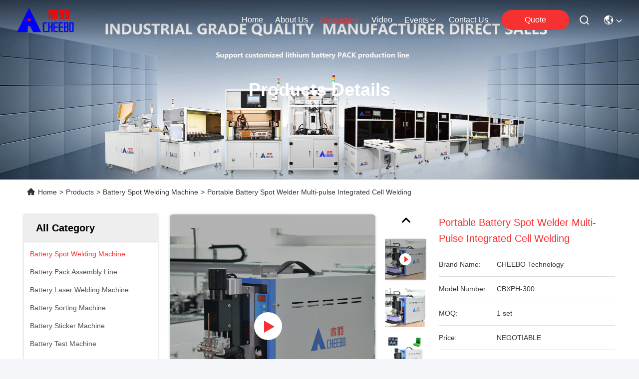

--- FILE ---
content_type: text/html
request_url: https://www.batteryspotweldingmachine.com/sale-43919186-portable-battery-spot-welder-multi-pulse-integrated-cell-welding.html
body_size: 36878
content:

<!DOCTYPE html>
<html lang="en">
<head>
	<meta charset="utf-8">
	<meta http-equiv="X-UA-Compatible" content="IE=edge">
	<meta name="viewport" content="width=device-width, initial-scale=1.0">
    <title>Portable Battery Spot Welder Multi-pulse Integrated Cell Welding</title>
        <meta name="keywords" content="220V Portable battery spot welder, multi-pulse battery spot welder, integrated Portable Battery Spot Welder, Battery Spot Welding Machine" />
            <meta name="description" content="High quality Portable Battery Spot Welder Multi-pulse Integrated Cell Welding from China, China's leading product market 220V Portable battery spot welder product, with strict quality control multi-pulse battery spot welder factories, producing high quality integrated Portable Battery Spot Welder Products." />
         <link rel='preload'
					  href=/photo/batteryspotweldingmachine/sitetpl/style/commonV2.css?ver=1761031459 as='style'><link type='text/css' rel='stylesheet'
					  href=/photo/batteryspotweldingmachine/sitetpl/style/commonV2.css?ver=1761031459 media='all'><meta property="og:title" content="Portable Battery Spot Welder Multi-pulse Integrated Cell Welding" />
<meta property="og:description" content="High quality Portable Battery Spot Welder Multi-pulse Integrated Cell Welding from China, China's leading product market 220V Portable battery spot welder product, with strict quality control multi-pulse battery spot welder factories, producing high quality integrated Portable Battery Spot Welder Products." />
<meta property="og:type" content="product" />
<meta property="og:availability" content="instock" />
<meta property="og:site_name" content="Shenzhen Chebao Technology Co., Ltd" />
<meta property="og:url" content="https://www.batteryspotweldingmachine.com/sale-43919186-portable-battery-spot-welder-multi-pulse-integrated-cell-welding.html" />
<meta property="og:image" content="https://www.batteryspotweldingmachine.com/photo/ps169854857-portable_battery_spot_welder_multi_pulse_integrated_cell_welding.jpg" />
<link rel="canonical" href="https://www.batteryspotweldingmachine.com/sale-43919186-portable-battery-spot-welder-multi-pulse-integrated-cell-welding.html" />
<style type="text/css">
/*<![CDATA[*/
.consent__cookie {position: fixed;top: 0;left: 0;width: 100%;height: 0%;z-index: 100000;}.consent__cookie_bg {position: fixed;top: 0;left: 0;width: 100%;height: 100%;background: #000;opacity: .6;display: none }.consent__cookie_rel {position: fixed;bottom:0;left: 0;width: 100%;background: #fff;display: -webkit-box;display: -ms-flexbox;display: flex;flex-wrap: wrap;padding: 24px 80px;-webkit-box-sizing: border-box;box-sizing: border-box;-webkit-box-pack: justify;-ms-flex-pack: justify;justify-content: space-between;-webkit-transition: all ease-in-out .3s;transition: all ease-in-out .3s }.consent__close {position: absolute;top: 20px;right: 20px;cursor: pointer }.consent__close svg {fill: #777 }.consent__close:hover svg {fill: #000 }.consent__cookie_box {flex: 1;word-break: break-word;}.consent__warm {color: #777;font-size: 16px;margin-bottom: 12px;line-height: 19px }.consent__title {color: #333;font-size: 20px;font-weight: 600;margin-bottom: 12px;line-height: 23px }.consent__itxt {color: #333;font-size: 14px;margin-bottom: 12px;display: -webkit-box;display: -ms-flexbox;display: flex;-webkit-box-align: center;-ms-flex-align: center;align-items: center }.consent__itxt i {display: -webkit-inline-box;display: -ms-inline-flexbox;display: inline-flex;width: 28px;height: 28px;border-radius: 50%;background: #e0f9e9;margin-right: 8px;-webkit-box-align: center;-ms-flex-align: center;align-items: center;-webkit-box-pack: center;-ms-flex-pack: center;justify-content: center }.consent__itxt svg {fill: #3ca860 }.consent__txt {color: #a6a6a6;font-size: 14px;margin-bottom: 8px;line-height: 17px }.consent__btns {display: -webkit-box;display: -ms-flexbox;display: flex;-webkit-box-orient: vertical;-webkit-box-direction: normal;-ms-flex-direction: column;flex-direction: column;-webkit-box-pack: center;-ms-flex-pack: center;justify-content: center;flex-shrink: 0;}.consent__btn {width: 280px;height: 40px;line-height: 40px;text-align: center;background: #3ca860;color: #fff;border-radius: 4px;margin: 8px 0;-webkit-box-sizing: border-box;box-sizing: border-box;cursor: pointer;font-size:14px}.consent__btn:hover {background: #00823b }.consent__btn.empty {color: #3ca860;border: 1px solid #3ca860;background: #fff }.consent__btn.empty:hover {background: #3ca860;color: #fff }.open .consent__cookie_bg {display: block }.open .consent__cookie_rel {bottom: 0 }@media (max-width: 760px) {.consent__btns {width: 100%;align-items: center;}.consent__cookie_rel {padding: 20px 24px }}.consent__cookie.open {display: block;}.consent__cookie {display: none;}
/*]]>*/
</style>
<script type="text/javascript">
/*<![CDATA[*/
window.isvideotpl = 0;window.detailurl = '';
var isShowGuide=0;showGuideColor=0;var company_type = 0;var webim_domain = '';

var colorUrl = '';
var aisearch = 0;
var selfUrl = '';
window.playerReportUrl='/vod/view_count/report';
var query_string = ["Products","Detail"];
var g_tp = '';
var customtplcolor = 99715;
window.predomainsub = "";
/*]]>*/
</script>
</head>
<body>
<script>
var originProductInfo = '';
var originProductInfo = {"showproduct":1,"pid":"43919186","name":"Portable Battery Spot Welder Multi-pulse Integrated Cell Welding","source_url":"\/sale-43919186-portable-battery-spot-welder-multi-pulse-integrated-cell-welding.html","picurl":"\/photo\/pd169854857-portable_battery_spot_welder_multi_pulse_integrated_cell_welding.jpg","propertyDetail":[["Warranty","1 Year"],["Dimensions","640*200*360mm"],["Power source specification","220V50\/60HZ"],["Name","Manufacturer Price Portable Spot Welding Machine \/ Spot Welder"]],"company_name":null,"picurl_c":"\/photo\/pc169854857-portable_battery_spot_welder_multi_pulse_integrated_cell_welding.jpg","price":"NEGOTIABLE","username":"Sales Manager","viewTime":"Last Login : 3 hours 48 minutes ago","subject":"Please send me more information on your Portable Battery Spot Welder Multi-pulse Integrated Cell Welding","countrycode":""};
var save_url = "/contactsave.html";
var update_url = "/updateinquiry.html";
var productInfo = {};
var defaulProductInfo = {};
var myDate = new Date();
var curDate = myDate.getFullYear()+'-'+(parseInt(myDate.getMonth())+1)+'-'+myDate.getDate();
var message = '';
var default_pop = 1;
var leaveMessageDialog = document.getElementsByClassName('leave-message-dialog')[0]; // 获取弹层
var _$$ = function (dom) {
    return document.querySelectorAll(dom);
};
resInfo = originProductInfo;
resInfo['name'] = resInfo['name'] || '';
defaulProductInfo.pid = resInfo['pid'];
defaulProductInfo.productName = resInfo['name'] ?? '';
defaulProductInfo.productInfo = resInfo['propertyDetail'];
defaulProductInfo.productImg = resInfo['picurl_c'];
defaulProductInfo.subject = resInfo['subject'] ?? '';
defaulProductInfo.productImgAlt = resInfo['name'] ?? '';
var inquirypopup_tmp = 1;
var message = 'Dear,'+'\r\n'+"I am interested in"+' '+trim(resInfo['name'])+", could you send me more details such as type, size, MOQ, material, etc."+'\r\n'+"Thanks!"+'\r\n'+"Waiting for your reply.";
var message_1 = 'Dear,'+'\r\n'+"I am interested in"+' '+trim(resInfo['name'])+", could you send me more details such as type, size, MOQ, material, etc."+'\r\n'+"Thanks!"+'\r\n'+"Waiting for your reply.";
var message_2 = 'Hello,'+'\r\n'+"I am looking for"+' '+trim(resInfo['name'])+", please send me the price, specification and picture."+'\r\n'+"Your swift response will be highly appreciated."+'\r\n'+"Feel free to contact me for more information."+'\r\n'+"Thanks a lot.";
var message_3 = 'Hello,'+'\r\n'+trim(resInfo['name'])+' '+"meets my expectations."+'\r\n'+"Please give me the best price and some other product information."+'\r\n'+"Feel free to contact me via my mail."+'\r\n'+"Thanks a lot.";

var message_4 = 'Dear,'+'\r\n'+"What is the FOB price on your"+' '+trim(resInfo['name'])+'?'+'\r\n'+"Which is the nearest port name?"+'\r\n'+"Please reply me as soon as possible, it would be better to share further information."+'\r\n'+"Regards!";
var message_5 = 'Hi there,'+'\r\n'+"I am very interested in your"+' '+trim(resInfo['name'])+'.'+'\r\n'+"Please send me your product details."+'\r\n'+"Looking forward to your quick reply."+'\r\n'+"Feel free to contact me by mail."+'\r\n'+"Regards!";

var message_6 = 'Dear,'+'\r\n'+"Please provide us with information about your"+' '+trim(resInfo['name'])+", such as type, size, material, and of course the best price."+'\r\n'+"Looking forward to your quick reply."+'\r\n'+"Thank you!";
var message_7 = 'Dear,'+'\r\n'+"Can you supply"+' '+trim(resInfo['name'])+" for us?"+'\r\n'+"First we want a price list and some product details."+'\r\n'+"I hope to get reply asap and look forward to cooperation."+'\r\n'+"Thank you very much.";
var message_8 = 'hi,'+'\r\n'+"I am looking for"+' '+trim(resInfo['name'])+", please give me some more detailed product information."+'\r\n'+"I look forward to your reply."+'\r\n'+"Thank you!";
var message_9 = 'Hello,'+'\r\n'+"Your"+' '+trim(resInfo['name'])+" meets my requirements very well."+'\r\n'+"Please send me the price, specification, and similar model will be OK."+'\r\n'+"Feel free to chat with me."+'\r\n'+"Thanks!";
var message_10 = 'Dear,'+'\r\n'+"I want to know more about the details and quotation of"+' '+trim(resInfo['name'])+'.'+'\r\n'+"Feel free to contact me."+'\r\n'+"Regards!";

var r = getRandom(1,10);

defaulProductInfo.message = eval("message_"+r);
    defaulProductInfo.message = eval("message_"+r);
        var mytAjax = {

    post: function(url, data, fn) {
        var xhr = new XMLHttpRequest();
        xhr.open("POST", url, true);
        xhr.setRequestHeader("Content-Type", "application/x-www-form-urlencoded;charset=UTF-8");
        xhr.setRequestHeader("X-Requested-With", "XMLHttpRequest");
        xhr.setRequestHeader('Content-Type','text/plain;charset=UTF-8');
        xhr.onreadystatechange = function() {
            if(xhr.readyState == 4 && (xhr.status == 200 || xhr.status == 304)) {
                fn.call(this, xhr.responseText);
            }
        };
        xhr.send(data);
    },

    postform: function(url, data, fn) {
        var xhr = new XMLHttpRequest();
        xhr.open("POST", url, true);
        xhr.setRequestHeader("X-Requested-With", "XMLHttpRequest");
        xhr.onreadystatechange = function() {
            if(xhr.readyState == 4 && (xhr.status == 200 || xhr.status == 304)) {
                fn.call(this, xhr.responseText);
            }
        };
        xhr.send(data);
    }
};
/*window.onload = function(){
    leaveMessageDialog = document.getElementsByClassName('leave-message-dialog')[0];
    if (window.localStorage.recordDialogStatus=='undefined' || (window.localStorage.recordDialogStatus!='undefined' && window.localStorage.recordDialogStatus != curDate)) {
        setTimeout(function(){
            if(parseInt(inquirypopup_tmp%10) == 1){
                creatDialog(defaulProductInfo, 1);
            }
        }, 6000);
    }
};*/
function trim(str)
{
    str = str.replace(/(^\s*)/g,"");
    return str.replace(/(\s*$)/g,"");
};
function getRandom(m,n){
    var num = Math.floor(Math.random()*(m - n) + n);
    return num;
};
function strBtn(param) {

    var starattextarea = document.getElementById("textareamessage").value.length;
    var email = document.getElementById("startEmail").value;

    var default_tip = document.querySelectorAll(".watermark_container").length;
    if (20 < starattextarea && starattextarea < 3000) {
        if(default_tip>0){
            document.getElementById("textareamessage1").parentNode.parentNode.nextElementSibling.style.display = "none";
        }else{
            document.getElementById("textareamessage1").parentNode.nextElementSibling.style.display = "none";
        }

    } else {
        if(default_tip>0){
            document.getElementById("textareamessage1").parentNode.parentNode.nextElementSibling.style.display = "block";
        }else{
            document.getElementById("textareamessage1").parentNode.nextElementSibling.style.display = "block";
        }

        return;
    }

    // var re = /^([a-zA-Z0-9_-])+@([a-zA-Z0-9_-])+\.([a-zA-Z0-9_-])+/i;/*邮箱不区分大小写*/
    var re = /^[a-zA-Z0-9][\w-]*(\.?[\w-]+)*@[a-zA-Z0-9-]+(\.[a-zA-Z0-9]+)+$/i;
    if (!re.test(email)) {
        document.getElementById("startEmail").nextElementSibling.style.display = "block";
        return;
    } else {
        document.getElementById("startEmail").nextElementSibling.style.display = "none";
    }

    var subject = document.getElementById("pop_subject").value;
    var pid = document.getElementById("pop_pid").value;
    var message = document.getElementById("textareamessage").value;
    var sender_email = document.getElementById("startEmail").value;
    var tel = '';
    if (document.getElementById("tel0") != undefined && document.getElementById("tel0") != '')
        tel = document.getElementById("tel0").value;
    var form_serialize = '&tel='+tel;

    form_serialize = form_serialize.replace(/\+/g, "%2B");
    mytAjax.post(save_url,"pid="+pid+"&subject="+subject+"&email="+sender_email+"&message="+(message)+form_serialize,function(res){
        var mes = JSON.parse(res);
        if(mes.status == 200){
            var iid = mes.iid;
            document.getElementById("pop_iid").value = iid;
            document.getElementById("pop_uuid").value = mes.uuid;

            if(typeof gtag_report_conversion === "function"){
                gtag_report_conversion();//执行统计js代码
            }
            if(typeof fbq === "function"){
                fbq('track','Purchase');//执行统计js代码
            }
        }
    });
    for (var index = 0; index < document.querySelectorAll(".dialog-content-pql").length; index++) {
        document.querySelectorAll(".dialog-content-pql")[index].style.display = "none";
    };
    $('#idphonepql').val(tel);
    document.getElementById("dialog-content-pql-id").style.display = "block";
    ;
};
function twoBtnOk(param) {

    var selectgender = document.getElementById("Mr").innerHTML;
    var iid = document.getElementById("pop_iid").value;
    var sendername = document.getElementById("idnamepql").value;
    var senderphone = document.getElementById("idphonepql").value;
    var sendercname = document.getElementById("idcompanypql").value;
    var uuid = document.getElementById("pop_uuid").value;
    var gender = 2;
    if(selectgender == 'Mr.') gender = 0;
    if(selectgender == 'Mrs.') gender = 1;
    var pid = document.getElementById("pop_pid").value;
    var form_serialize = '';

        form_serialize = form_serialize.replace(/\+/g, "%2B");

    mytAjax.post(update_url,"iid="+iid+"&gender="+gender+"&uuid="+uuid+"&name="+(sendername)+"&tel="+(senderphone)+"&company="+(sendercname)+form_serialize,function(res){});

    for (var index = 0; index < document.querySelectorAll(".dialog-content-pql").length; index++) {
        document.querySelectorAll(".dialog-content-pql")[index].style.display = "none";
    };
    document.getElementById("dialog-content-pql-ok").style.display = "block";

};
function toCheckMust(name) {
    $('#'+name+'error').hide();
}
function handClidk(param) {
    var starattextarea = document.getElementById("textareamessage1").value.length;
    var email = document.getElementById("startEmail1").value;
    var default_tip = document.querySelectorAll(".watermark_container").length;
    if (20 < starattextarea && starattextarea < 3000) {
        if(default_tip>0){
            document.getElementById("textareamessage1").parentNode.parentNode.nextElementSibling.style.display = "none";
        }else{
            document.getElementById("textareamessage1").parentNode.nextElementSibling.style.display = "none";
        }

    } else {
        if(default_tip>0){
            document.getElementById("textareamessage1").parentNode.parentNode.nextElementSibling.style.display = "block";
        }else{
            document.getElementById("textareamessage1").parentNode.nextElementSibling.style.display = "block";
        }

        return;
    }

    // var re = /^([a-zA-Z0-9_-])+@([a-zA-Z0-9_-])+\.([a-zA-Z0-9_-])+/i;
    var re = /^[a-zA-Z0-9][\w-]*(\.?[\w-]+)*@[a-zA-Z0-9-]+(\.[a-zA-Z0-9]+)+$/i;
    if (!re.test(email)) {
        document.getElementById("startEmail1").nextElementSibling.style.display = "block";
        return;
    } else {
        document.getElementById("startEmail1").nextElementSibling.style.display = "none";
    }

    var subject = document.getElementById("pop_subject").value;
    var pid = document.getElementById("pop_pid").value;
    var message = document.getElementById("textareamessage1").value;
    var sender_email = document.getElementById("startEmail1").value;
    var form_serialize = tel = '';
    if (document.getElementById("tel1") != undefined && document.getElementById("tel1") != '')
        tel = document.getElementById("tel1").value;
        mytAjax.post(save_url,"email="+sender_email+"&tel="+tel+"&pid="+pid+"&message="+message+"&subject="+subject+form_serialize,function(res){

        var mes = JSON.parse(res);
        if(mes.status == 200){
            var iid = mes.iid;
            document.getElementById("pop_iid").value = iid;
            document.getElementById("pop_uuid").value = mes.uuid;
            if(typeof gtag_report_conversion === "function"){
                gtag_report_conversion();//执行统计js代码
            }
        }

    });
    for (var index = 0; index < document.querySelectorAll(".dialog-content-pql").length; index++) {
        document.querySelectorAll(".dialog-content-pql")[index].style.display = "none";
    };
    $('#idphonepql').val(tel);
    document.getElementById("dialog-content-pql-id").style.display = "block";

};
window.addEventListener('load', function () {
    $('.checkbox-wrap label').each(function(){
        if($(this).find('input').prop('checked')){
            $(this).addClass('on')
        }else {
            $(this).removeClass('on')
        }
    })
    $(document).on('click', '.checkbox-wrap label' , function(ev){
        if (ev.target.tagName.toUpperCase() != 'INPUT') {
            $(this).toggleClass('on')
        }
    })
})

function hand_video(pdata) {
    data = JSON.parse(pdata);
    productInfo.productName = data.productName;
    productInfo.productInfo = data.productInfo;
    productInfo.productImg = data.productImg;
    productInfo.subject = data.subject;

    var message = 'Dear,'+'\r\n'+"I am interested in"+' '+trim(data.productName)+", could you send me more details such as type, size, quantity, material, etc."+'\r\n'+"Thanks!"+'\r\n'+"Waiting for your reply.";

    var message = 'Dear,'+'\r\n'+"I am interested in"+' '+trim(data.productName)+", could you send me more details such as type, size, MOQ, material, etc."+'\r\n'+"Thanks!"+'\r\n'+"Waiting for your reply.";
    var message_1 = 'Dear,'+'\r\n'+"I am interested in"+' '+trim(data.productName)+", could you send me more details such as type, size, MOQ, material, etc."+'\r\n'+"Thanks!"+'\r\n'+"Waiting for your reply.";
    var message_2 = 'Hello,'+'\r\n'+"I am looking for"+' '+trim(data.productName)+", please send me the price, specification and picture."+'\r\n'+"Your swift response will be highly appreciated."+'\r\n'+"Feel free to contact me for more information."+'\r\n'+"Thanks a lot.";
    var message_3 = 'Hello,'+'\r\n'+trim(data.productName)+' '+"meets my expectations."+'\r\n'+"Please give me the best price and some other product information."+'\r\n'+"Feel free to contact me via my mail."+'\r\n'+"Thanks a lot.";

    var message_4 = 'Dear,'+'\r\n'+"What is the FOB price on your"+' '+trim(data.productName)+'?'+'\r\n'+"Which is the nearest port name?"+'\r\n'+"Please reply me as soon as possible, it would be better to share further information."+'\r\n'+"Regards!";
    var message_5 = 'Hi there,'+'\r\n'+"I am very interested in your"+' '+trim(data.productName)+'.'+'\r\n'+"Please send me your product details."+'\r\n'+"Looking forward to your quick reply."+'\r\n'+"Feel free to contact me by mail."+'\r\n'+"Regards!";

    var message_6 = 'Dear,'+'\r\n'+"Please provide us with information about your"+' '+trim(data.productName)+", such as type, size, material, and of course the best price."+'\r\n'+"Looking forward to your quick reply."+'\r\n'+"Thank you!";
    var message_7 = 'Dear,'+'\r\n'+"Can you supply"+' '+trim(data.productName)+" for us?"+'\r\n'+"First we want a price list and some product details."+'\r\n'+"I hope to get reply asap and look forward to cooperation."+'\r\n'+"Thank you very much.";
    var message_8 = 'hi,'+'\r\n'+"I am looking for"+' '+trim(data.productName)+", please give me some more detailed product information."+'\r\n'+"I look forward to your reply."+'\r\n'+"Thank you!";
    var message_9 = 'Hello,'+'\r\n'+"Your"+' '+trim(data.productName)+" meets my requirements very well."+'\r\n'+"Please send me the price, specification, and similar model will be OK."+'\r\n'+"Feel free to chat with me."+'\r\n'+"Thanks!";
    var message_10 = 'Dear,'+'\r\n'+"I want to know more about the details and quotation of"+' '+trim(data.productName)+'.'+'\r\n'+"Feel free to contact me."+'\r\n'+"Regards!";

    var r = getRandom(1,10);

    productInfo.message = eval("message_"+r);
            if(parseInt(inquirypopup_tmp/10) == 1){
        productInfo.message = "";
    }
    productInfo.pid = data.pid;
    creatDialog(productInfo, 2);
};

function handDialog(pdata) {
    data = JSON.parse(pdata);
    productInfo.productName = data.productName;
    productInfo.productInfo = data.productInfo;
    productInfo.productImg = data.productImg;
    productInfo.subject = data.subject;

    var message = 'Dear,'+'\r\n'+"I am interested in"+' '+trim(data.productName)+", could you send me more details such as type, size, quantity, material, etc."+'\r\n'+"Thanks!"+'\r\n'+"Waiting for your reply.";

    var message = 'Dear,'+'\r\n'+"I am interested in"+' '+trim(data.productName)+", could you send me more details such as type, size, MOQ, material, etc."+'\r\n'+"Thanks!"+'\r\n'+"Waiting for your reply.";
    var message_1 = 'Dear,'+'\r\n'+"I am interested in"+' '+trim(data.productName)+", could you send me more details such as type, size, MOQ, material, etc."+'\r\n'+"Thanks!"+'\r\n'+"Waiting for your reply.";
    var message_2 = 'Hello,'+'\r\n'+"I am looking for"+' '+trim(data.productName)+", please send me the price, specification and picture."+'\r\n'+"Your swift response will be highly appreciated."+'\r\n'+"Feel free to contact me for more information."+'\r\n'+"Thanks a lot.";
    var message_3 = 'Hello,'+'\r\n'+trim(data.productName)+' '+"meets my expectations."+'\r\n'+"Please give me the best price and some other product information."+'\r\n'+"Feel free to contact me via my mail."+'\r\n'+"Thanks a lot.";

    var message_4 = 'Dear,'+'\r\n'+"What is the FOB price on your"+' '+trim(data.productName)+'?'+'\r\n'+"Which is the nearest port name?"+'\r\n'+"Please reply me as soon as possible, it would be better to share further information."+'\r\n'+"Regards!";
    var message_5 = 'Hi there,'+'\r\n'+"I am very interested in your"+' '+trim(data.productName)+'.'+'\r\n'+"Please send me your product details."+'\r\n'+"Looking forward to your quick reply."+'\r\n'+"Feel free to contact me by mail."+'\r\n'+"Regards!";

    var message_6 = 'Dear,'+'\r\n'+"Please provide us with information about your"+' '+trim(data.productName)+", such as type, size, material, and of course the best price."+'\r\n'+"Looking forward to your quick reply."+'\r\n'+"Thank you!";
    var message_7 = 'Dear,'+'\r\n'+"Can you supply"+' '+trim(data.productName)+" for us?"+'\r\n'+"First we want a price list and some product details."+'\r\n'+"I hope to get reply asap and look forward to cooperation."+'\r\n'+"Thank you very much.";
    var message_8 = 'hi,'+'\r\n'+"I am looking for"+' '+trim(data.productName)+", please give me some more detailed product information."+'\r\n'+"I look forward to your reply."+'\r\n'+"Thank you!";
    var message_9 = 'Hello,'+'\r\n'+"Your"+' '+trim(data.productName)+" meets my requirements very well."+'\r\n'+"Please send me the price, specification, and similar model will be OK."+'\r\n'+"Feel free to chat with me."+'\r\n'+"Thanks!";
    var message_10 = 'Dear,'+'\r\n'+"I want to know more about the details and quotation of"+' '+trim(data.productName)+'.'+'\r\n'+"Feel free to contact me."+'\r\n'+"Regards!";

    var r = getRandom(1,10);
    productInfo.message = eval("message_"+r);
            if(parseInt(inquirypopup_tmp/10) == 1){
        productInfo.message = "";
    }
    productInfo.pid = data.pid;
    creatDialog(productInfo, 2);
};

function closepql(param) {

    leaveMessageDialog.style.display = 'none';
};

function closepql2(param) {

    for (var index = 0; index < document.querySelectorAll(".dialog-content-pql").length; index++) {
        document.querySelectorAll(".dialog-content-pql")[index].style.display = "none";
    };
    document.getElementById("dialog-content-pql-ok").style.display = "block";
};

function decodeHtmlEntities(str) {
    var tempElement = document.createElement('div');
    tempElement.innerHTML = str;
    return tempElement.textContent || tempElement.innerText || '';
}

function initProduct(productInfo,type){

    productInfo.productName = decodeHtmlEntities(productInfo.productName);
    productInfo.message = decodeHtmlEntities(productInfo.message);

    leaveMessageDialog = document.getElementsByClassName('leave-message-dialog')[0];
    leaveMessageDialog.style.display = "block";
    if(type == 3){
        var popinquiryemail = document.getElementById("popinquiryemail").value;
        _$$("#startEmail1")[0].value = popinquiryemail;
    }else{
        _$$("#startEmail1")[0].value = "";
    }
    _$$("#startEmail")[0].value = "";
    _$$("#idnamepql")[0].value = "";
    _$$("#idphonepql")[0].value = "";
    _$$("#idcompanypql")[0].value = "";

    _$$("#pop_pid")[0].value = productInfo.pid;
    _$$("#pop_subject")[0].value = productInfo.subject;
    
    if(parseInt(inquirypopup_tmp/10) == 1){
        productInfo.message = "";
    }

    _$$("#textareamessage1")[0].value = productInfo.message;
    _$$("#textareamessage")[0].value = productInfo.message;

    _$$("#dialog-content-pql-id .titlep")[0].innerHTML = productInfo.productName;
    _$$("#dialog-content-pql-id img")[0].setAttribute("src", productInfo.productImg);
    _$$("#dialog-content-pql-id img")[0].setAttribute("alt", productInfo.productImgAlt);

    _$$("#dialog-content-pql-id-hand img")[0].setAttribute("src", productInfo.productImg);
    _$$("#dialog-content-pql-id-hand img")[0].setAttribute("alt", productInfo.productImgAlt);
    _$$("#dialog-content-pql-id-hand .titlep")[0].innerHTML = productInfo.productName;

    if (productInfo.productInfo.length > 0) {
        var ul2, ul;
        ul = document.createElement("ul");
        for (var index = 0; index < productInfo.productInfo.length; index++) {
            var el = productInfo.productInfo[index];
            var li = document.createElement("li");
            var span1 = document.createElement("span");
            span1.innerHTML = el[0] + ":";
            var span2 = document.createElement("span");
            span2.innerHTML = el[1];
            li.appendChild(span1);
            li.appendChild(span2);
            ul.appendChild(li);

        }
        ul2 = ul.cloneNode(true);
        if (type === 1) {
            _$$("#dialog-content-pql-id .left")[0].replaceChild(ul, _$$("#dialog-content-pql-id .left ul")[0]);
        } else {
            _$$("#dialog-content-pql-id-hand .left")[0].replaceChild(ul2, _$$("#dialog-content-pql-id-hand .left ul")[0]);
            _$$("#dialog-content-pql-id .left")[0].replaceChild(ul, _$$("#dialog-content-pql-id .left ul")[0]);
        }
    };
    for (var index = 0; index < _$$("#dialog-content-pql-id .right ul li").length; index++) {
        _$$("#dialog-content-pql-id .right ul li")[index].addEventListener("click", function (params) {
            _$$("#dialog-content-pql-id .right #Mr")[0].innerHTML = this.innerHTML
        }, false)

    };

};
function closeInquiryCreateDialog() {
    document.getElementById("xuanpan_dialog_box_pql").style.display = "none";
};
function showInquiryCreateDialog() {
    document.getElementById("xuanpan_dialog_box_pql").style.display = "block";
};
function submitPopInquiry(){
    var message = document.getElementById("inquiry_message").value;
    var email = document.getElementById("inquiry_email").value;
    var subject = defaulProductInfo.subject;
    var pid = defaulProductInfo.pid;
    if (email === undefined) {
        showInquiryCreateDialog();
        document.getElementById("inquiry_email").style.border = "1px solid red";
        return false;
    };
    if (message === undefined) {
        showInquiryCreateDialog();
        document.getElementById("inquiry_message").style.border = "1px solid red";
        return false;
    };
    if (email.search(/^\w+((-\w+)|(\.\w+))*\@[A-Za-z0-9]+((\.|-)[A-Za-z0-9]+)*\.[A-Za-z0-9]+$/) == -1) {
        document.getElementById("inquiry_email").style.border= "1px solid red";
        showInquiryCreateDialog();
        return false;
    } else {
        document.getElementById("inquiry_email").style.border= "";
    };
    if (message.length < 20 || message.length >3000) {
        showInquiryCreateDialog();
        document.getElementById("inquiry_message").style.border = "1px solid red";
        return false;
    } else {
        document.getElementById("inquiry_message").style.border = "";
    };
    var tel = '';
    if (document.getElementById("tel") != undefined && document.getElementById("tel") != '')
        tel = document.getElementById("tel").value;

    mytAjax.post(save_url,"pid="+pid+"&subject="+subject+"&email="+email+"&message="+(message)+'&tel='+tel,function(res){
        var mes = JSON.parse(res);
        if(mes.status == 200){
            var iid = mes.iid;
            document.getElementById("pop_iid").value = iid;
            document.getElementById("pop_uuid").value = mes.uuid;

        }
    });
    initProduct(defaulProductInfo);
    for (var index = 0; index < document.querySelectorAll(".dialog-content-pql").length; index++) {
        document.querySelectorAll(".dialog-content-pql")[index].style.display = "none";
    };
    $('#idphonepql').val(tel);
    document.getElementById("dialog-content-pql-id").style.display = "block";

};

//带附件上传
function submitPopInquiryfile(email_id,message_id,check_sort,name_id,phone_id,company_id,attachments){

    if(typeof(check_sort) == 'undefined'){
        check_sort = 0;
    }
    var message = document.getElementById(message_id).value;
    var email = document.getElementById(email_id).value;
    var attachments = document.getElementById(attachments).value;
    if(typeof(name_id) !== 'undefined' && name_id != ""){
        var name  = document.getElementById(name_id).value;
    }
    if(typeof(phone_id) !== 'undefined' && phone_id != ""){
        var phone = document.getElementById(phone_id).value;
    }
    if(typeof(company_id) !== 'undefined' && company_id != ""){
        var company = document.getElementById(company_id).value;
    }
    var subject = defaulProductInfo.subject;
    var pid = defaulProductInfo.pid;

    if(check_sort == 0){
        if (email === undefined) {
            showInquiryCreateDialog();
            document.getElementById(email_id).style.border = "1px solid red";
            return false;
        };
        if (message === undefined) {
            showInquiryCreateDialog();
            document.getElementById(message_id).style.border = "1px solid red";
            return false;
        };

        if (email.search(/^\w+((-\w+)|(\.\w+))*\@[A-Za-z0-9]+((\.|-)[A-Za-z0-9]+)*\.[A-Za-z0-9]+$/) == -1) {
            document.getElementById(email_id).style.border= "1px solid red";
            showInquiryCreateDialog();
            return false;
        } else {
            document.getElementById(email_id).style.border= "";
        };
        if (message.length < 20 || message.length >3000) {
            showInquiryCreateDialog();
            document.getElementById(message_id).style.border = "1px solid red";
            return false;
        } else {
            document.getElementById(message_id).style.border = "";
        };
    }else{

        if (message === undefined) {
            showInquiryCreateDialog();
            document.getElementById(message_id).style.border = "1px solid red";
            return false;
        };

        if (email === undefined) {
            showInquiryCreateDialog();
            document.getElementById(email_id).style.border = "1px solid red";
            return false;
        };

        if (message.length < 20 || message.length >3000) {
            showInquiryCreateDialog();
            document.getElementById(message_id).style.border = "1px solid red";
            return false;
        } else {
            document.getElementById(message_id).style.border = "";
        };

        if (email.search(/^\w+((-\w+)|(\.\w+))*\@[A-Za-z0-9]+((\.|-)[A-Za-z0-9]+)*\.[A-Za-z0-9]+$/) == -1) {
            document.getElementById(email_id).style.border= "1px solid red";
            showInquiryCreateDialog();
            return false;
        } else {
            document.getElementById(email_id).style.border= "";
        };

    };

    mytAjax.post(save_url,"pid="+pid+"&subject="+subject+"&email="+email+"&message="+message+"&company="+company+"&attachments="+attachments,function(res){
        var mes = JSON.parse(res);
        if(mes.status == 200){
            var iid = mes.iid;
            document.getElementById("pop_iid").value = iid;
            document.getElementById("pop_uuid").value = mes.uuid;

            if(typeof gtag_report_conversion === "function"){
                gtag_report_conversion();//执行统计js代码
            }
            if(typeof fbq === "function"){
                fbq('track','Purchase');//执行统计js代码
            }
        }
    });
    initProduct(defaulProductInfo);

    if(name !== undefined && name != ""){
        _$$("#idnamepql")[0].value = name;
    }

    if(phone !== undefined && phone != ""){
        _$$("#idphonepql")[0].value = phone;
    }

    if(company !== undefined && company != ""){
        _$$("#idcompanypql")[0].value = company;
    }

    for (var index = 0; index < document.querySelectorAll(".dialog-content-pql").length; index++) {
        document.querySelectorAll(".dialog-content-pql")[index].style.display = "none";
    };
    document.getElementById("dialog-content-pql-id").style.display = "block";

};
function submitPopInquiryByParam(email_id,message_id,check_sort,name_id,phone_id,company_id){

    if(typeof(check_sort) == 'undefined'){
        check_sort = 0;
    }

    var senderphone = '';
    var message = document.getElementById(message_id).value;
    var email = document.getElementById(email_id).value;
    if(typeof(name_id) !== 'undefined' && name_id != ""){
        var name  = document.getElementById(name_id).value;
    }
    if(typeof(phone_id) !== 'undefined' && phone_id != ""){
        var phone = document.getElementById(phone_id).value;
        senderphone = phone;
    }
    if(typeof(company_id) !== 'undefined' && company_id != ""){
        var company = document.getElementById(company_id).value;
    }
    var subject = defaulProductInfo.subject;
    var pid = defaulProductInfo.pid;

    if(check_sort == 0){
        if (email === undefined) {
            showInquiryCreateDialog();
            document.getElementById(email_id).style.border = "1px solid red";
            return false;
        };
        if (message === undefined) {
            showInquiryCreateDialog();
            document.getElementById(message_id).style.border = "1px solid red";
            return false;
        };

        if (email.search(/^\w+((-\w+)|(\.\w+))*\@[A-Za-z0-9]+((\.|-)[A-Za-z0-9]+)*\.[A-Za-z0-9]+$/) == -1) {
            document.getElementById(email_id).style.border= "1px solid red";
            showInquiryCreateDialog();
            return false;
        } else {
            document.getElementById(email_id).style.border= "";
        };
        if (message.length < 20 || message.length >3000) {
            showInquiryCreateDialog();
            document.getElementById(message_id).style.border = "1px solid red";
            return false;
        } else {
            document.getElementById(message_id).style.border = "";
        };
    }else{

        if (message === undefined) {
            showInquiryCreateDialog();
            document.getElementById(message_id).style.border = "1px solid red";
            return false;
        };

        if (email === undefined) {
            showInquiryCreateDialog();
            document.getElementById(email_id).style.border = "1px solid red";
            return false;
        };

        if (message.length < 20 || message.length >3000) {
            showInquiryCreateDialog();
            document.getElementById(message_id).style.border = "1px solid red";
            return false;
        } else {
            document.getElementById(message_id).style.border = "";
        };

        if (email.search(/^\w+((-\w+)|(\.\w+))*\@[A-Za-z0-9]+((\.|-)[A-Za-z0-9]+)*\.[A-Za-z0-9]+$/) == -1) {
            document.getElementById(email_id).style.border= "1px solid red";
            showInquiryCreateDialog();
            return false;
        } else {
            document.getElementById(email_id).style.border= "";
        };

    };

    var productsku = "";
    if($("#product_sku").length > 0){
        productsku = $("#product_sku").html();
    }

    mytAjax.post(save_url,"tel="+senderphone+"&pid="+pid+"&subject="+subject+"&email="+email+"&message="+message+"&messagesku="+encodeURI(productsku),function(res){
        var mes = JSON.parse(res);
        if(mes.status == 200){
            var iid = mes.iid;
            document.getElementById("pop_iid").value = iid;
            document.getElementById("pop_uuid").value = mes.uuid;

            if(typeof gtag_report_conversion === "function"){
                gtag_report_conversion();//执行统计js代码
            }
            if(typeof fbq === "function"){
                fbq('track','Purchase');//执行统计js代码
            }
        }
    });
    initProduct(defaulProductInfo);

    if(name !== undefined && name != ""){
        _$$("#idnamepql")[0].value = name;
    }

    if(phone !== undefined && phone != ""){
        _$$("#idphonepql")[0].value = phone;
    }

    if(company !== undefined && company != ""){
        _$$("#idcompanypql")[0].value = company;
    }

    for (var index = 0; index < document.querySelectorAll(".dialog-content-pql").length; index++) {
        document.querySelectorAll(".dialog-content-pql")[index].style.display = "none";

    };
    document.getElementById("dialog-content-pql-id").style.display = "block";

};

function creat_videoDialog(productInfo, type) {

    if(type == 1){
        if(default_pop != 1){
            return false;
        }
        window.localStorage.recordDialogStatus = curDate;
    }else{
        default_pop = 0;
    }
    initProduct(productInfo, type);
    if (type === 1) {
        // 自动弹出
        for (var index = 0; index < document.querySelectorAll(".dialog-content-pql").length; index++) {

            document.querySelectorAll(".dialog-content-pql")[index].style.display = "none";
        };
        document.getElementById("dialog-content-pql").style.display = "block";
    } else {
        // 手动弹出
        for (var index = 0; index < document.querySelectorAll(".dialog-content-pql").length; index++) {
            document.querySelectorAll(".dialog-content-pql")[index].style.display = "none";
        };
        document.getElementById("dialog-content-pql-id-hand").style.display = "block";
    }
}

function creatDialog(productInfo, type) {

    if(type == 1){
        if(default_pop != 1){
            return false;
        }
        window.localStorage.recordDialogStatus = curDate;
    }else{
        default_pop = 0;
    }
    initProduct(productInfo, type);
    if (type === 1) {
        // 自动弹出
        for (var index = 0; index < document.querySelectorAll(".dialog-content-pql").length; index++) {

            document.querySelectorAll(".dialog-content-pql")[index].style.display = "none";
        };
        document.getElementById("dialog-content-pql").style.display = "block";
    } else {
        // 手动弹出
        for (var index = 0; index < document.querySelectorAll(".dialog-content-pql").length; index++) {
            document.querySelectorAll(".dialog-content-pql")[index].style.display = "none";
        };
        document.getElementById("dialog-content-pql-id-hand").style.display = "block";
    }
}

//带邮箱信息打开询盘框 emailtype=1表示带入邮箱
function openDialog(emailtype){
    var type = 2;//不带入邮箱，手动弹出
    if(emailtype == 1){
        var popinquiryemail = document.getElementById("popinquiryemail").value;
        // var re = /^([a-zA-Z0-9_-])+@([a-zA-Z0-9_-])+\.([a-zA-Z0-9_-])+/i;
        var re = /^[a-zA-Z0-9][\w-]*(\.?[\w-]+)*@[a-zA-Z0-9-]+(\.[a-zA-Z0-9]+)+$/i;
        if (!re.test(popinquiryemail)) {
            //前端提示样式;
            showInquiryCreateDialog();
            document.getElementById("popinquiryemail").style.border = "1px solid red";
            return false;
        } else {
            //前端提示样式;
        }
        var type = 3;
    }
    creatDialog(defaulProductInfo,type);
}

//上传附件
function inquiryUploadFile(){
    var fileObj = document.querySelector("#fileId").files[0];
    //构建表单数据
    var formData = new FormData();
    var filesize = fileObj.size;
    if(filesize > 10485760 || filesize == 0) {
        document.getElementById("filetips").style.display = "block";
        return false;
    }else {
        document.getElementById("filetips").style.display = "none";
    }
    formData.append('popinquiryfile', fileObj);
    document.getElementById("quotefileform").reset();
    var save_url = "/inquiryuploadfile.html";
    mytAjax.postform(save_url,formData,function(res){
        var mes = JSON.parse(res);
        if(mes.status == 200){
            document.getElementById("uploader-file-info").innerHTML = document.getElementById("uploader-file-info").innerHTML + "<span class=op>"+mes.attfile.name+"<a class=delatt id=att"+mes.attfile.id+" onclick=delatt("+mes.attfile.id+");>Delete</a></span>";
            var nowattachs = document.getElementById("attachments").value;
            if( nowattachs !== ""){
                var attachs = JSON.parse(nowattachs);
                attachs[mes.attfile.id] = mes.attfile;
            }else{
                var attachs = {};
                attachs[mes.attfile.id] = mes.attfile;
            }
            document.getElementById("attachments").value = JSON.stringify(attachs);
        }
    });
}
//附件删除
function delatt(attid)
{
    var nowattachs = document.getElementById("attachments").value;
    if( nowattachs !== ""){
        var attachs = JSON.parse(nowattachs);
        if(attachs[attid] == ""){
            return false;
        }
        var formData = new FormData();
        var delfile = attachs[attid]['filename'];
        var save_url = "/inquirydelfile.html";
        if(delfile != "") {
            formData.append('delfile', delfile);
            mytAjax.postform(save_url, formData, function (res) {
                if(res !== "") {
                    var mes = JSON.parse(res);
                    if (mes.status == 200) {
                        delete attachs[attid];
                        document.getElementById("attachments").value = JSON.stringify(attachs);
                        var s = document.getElementById("att"+attid);
                        s.parentNode.remove();
                    }
                }
            });
        }
    }else{
        return false;
    }
}

</script>
<div class="leave-message-dialog" style="display: none">
<style>
    .leave-message-dialog .close:before, .leave-message-dialog .close:after{
        content:initial;
    }
</style>
<div class="dialog-content-pql" id="dialog-content-pql" style="display: none">
    <span class="close" onclick="closepql()"><img src="/images/close.png" alt="close"></span>
    <div class="title">
        <p class="firstp-pql">Leave a Message</p>
        <p class="lastp-pql">We will call you back soon!</p>
    </div>
    <div class="form">
        <div class="textarea">
            <textarea style='font-family: robot;'  name="" id="textareamessage" cols="30" rows="10" style="margin-bottom:14px;width:100%"
                placeholder="Please enter your inquiry details."></textarea>
        </div>
        <p class="error-pql"> <span class="icon-pql"><img src="/images/error.png" alt="Shenzhen Chebao Technology Co., Ltd"></span> Your message must be between 20-3,000 characters!</p>
        <input id="startEmail" type="text" placeholder="Enter your E-mail" onkeydown="if(event.keyCode === 13){ strBtn();}">
        <p class="error-pql"><span class="icon-pql"><img src="/images/error.png" alt="Shenzhen Chebao Technology Co., Ltd"></span> Please check your E-mail! </p>
                <div class="operations">
            <div class='btn' id="submitStart" type="submit" onclick="strBtn()">SUBMIT</div>
        </div>
            </div>
</div>
<div class="dialog-content-pql dialog-content-pql-id" id="dialog-content-pql-id" style="display:none">
        <span class="close" onclick="closepql2()"><svg t="1648434466530" class="icon" viewBox="0 0 1024 1024" version="1.1" xmlns="http://www.w3.org/2000/svg" p-id="2198" width="16" height="16"><path d="M576 512l277.333333 277.333333-64 64-277.333333-277.333333L234.666667 853.333333 170.666667 789.333333l277.333333-277.333333L170.666667 234.666667 234.666667 170.666667l277.333333 277.333333L789.333333 170.666667 853.333333 234.666667 576 512z" fill="#444444" p-id="2199"></path></svg></span>
    <div class="left">
        <div class="img"><img></div>
        <p class="titlep"></p>
        <ul> </ul>
    </div>
    <div class="right">
                <p class="title">More information facilitates better communication.</p>
                <div style="position: relative;">
            <div class="mr"> <span id="Mr">Mr.</span>
                <ul>
                    <li>Mr.</li>
                    <li>Mrs.</li>
                </ul>
            </div>
            <input style="text-indent: 80px;" type="text" id="idnamepql" placeholder="Input your name">
        </div>
        <input type="text"  id="idphonepql"  placeholder="Phone Number">
        <input type="text" id="idcompanypql"  placeholder="Company" onkeydown="if(event.keyCode === 13){ twoBtnOk();}">
                <div class="btn form_new" id="twoBtnOk" onclick="twoBtnOk()">OK</div>
    </div>
</div>

<div class="dialog-content-pql dialog-content-pql-ok" id="dialog-content-pql-ok" style="display:none">
        <span class="close" onclick="closepql()"><svg t="1648434466530" class="icon" viewBox="0 0 1024 1024" version="1.1" xmlns="http://www.w3.org/2000/svg" p-id="2198" width="16" height="16"><path d="M576 512l277.333333 277.333333-64 64-277.333333-277.333333L234.666667 853.333333 170.666667 789.333333l277.333333-277.333333L170.666667 234.666667 234.666667 170.666667l277.333333 277.333333L789.333333 170.666667 853.333333 234.666667 576 512z" fill="#444444" p-id="2199"></path></svg></span>
    <div class="duihaook"></div>
        <p class="title">Submitted successfully!</p>
        <p class="p1" style="text-align: center; font-size: 18px; margin-top: 14px;">We will call you back soon!</p>
    <div class="btn" onclick="closepql()" id="endOk" style="margin: 0 auto;margin-top: 50px;">OK</div>
</div>
<div class="dialog-content-pql dialog-content-pql-id dialog-content-pql-id-hand" id="dialog-content-pql-id-hand"
    style="display:none">
     <input type="hidden" name="pop_pid" id="pop_pid" value="0">
     <input type="hidden" name="pop_subject" id="pop_subject" value="">
     <input type="hidden" name="pop_iid" id="pop_iid" value="0">
     <input type="hidden" name="pop_uuid" id="pop_uuid" value="0">
        <span class="close" onclick="closepql()"><svg t="1648434466530" class="icon" viewBox="0 0 1024 1024" version="1.1" xmlns="http://www.w3.org/2000/svg" p-id="2198" width="16" height="16"><path d="M576 512l277.333333 277.333333-64 64-277.333333-277.333333L234.666667 853.333333 170.666667 789.333333l277.333333-277.333333L170.666667 234.666667 234.666667 170.666667l277.333333 277.333333L789.333333 170.666667 853.333333 234.666667 576 512z" fill="#444444" p-id="2199"></path></svg></span>
    <div class="left">
        <div class="img"><img></div>
        <p class="titlep"></p>
        <ul> </ul>
    </div>
    <div class="right" style="float:right">
                <div class="title">
            <p class="firstp-pql">Leave a Message</p>
            <p class="lastp-pql">We will call you back soon!</p>
        </div>
                <div class="form">
            <div class="textarea">
                <textarea style='font-family: robot;' name="message" id="textareamessage1" cols="30" rows="10"
                    placeholder="Please enter your inquiry details."></textarea>
            </div>
            <p class="error-pql"> <span class="icon-pql"><img src="/images/error.png" alt="Shenzhen Chebao Technology Co., Ltd"></span> Your message must be between 20-3,000 characters!</p>

                            <input style="display:none" id="tel1" name="tel" type="text" oninput="value=value.replace(/[^0-9_+-]/g,'');" placeholder="Phone Number">
                        <input id='startEmail1' name='email' data-type='1' type='text'
                   placeholder="Enter your E-mail"
                   onkeydown='if(event.keyCode === 13){ handClidk();}'>
            
            <p class='error-pql'><span class='icon-pql'>
                    <img src="/images/error.png" alt="Shenzhen Chebao Technology Co., Ltd"></span> Please check your E-mail!            </p>

            <div class="operations">
                <div class='btn' id="submitStart1" type="submit" onclick="handClidk()">SUBMIT</div>
            </div>
        </div>
    </div>
</div>
</div>
<div id="xuanpan_dialog_box_pql" class="xuanpan_dialog_box_pql"
    style="display:none;background:rgba(0,0,0,.6);width:100%;height:100%;position: fixed;top:0;left:0;z-index: 999999;">
    <div class="box_pql"
      style="width:526px;height:206px;background:rgba(255,255,255,1);opacity:1;border-radius:4px;position: absolute;left: 50%;top: 50%;transform: translate(-50%,-50%);">
      <div onclick="closeInquiryCreateDialog()" class="close close_create_dialog"
        style="cursor: pointer;height:42px;width:40px;float:right;padding-top: 16px;"><span
          style="display: inline-block;width: 25px;height: 2px;background: rgb(114, 114, 114);transform: rotate(45deg); "><span
            style="display: block;width: 25px;height: 2px;background: rgb(114, 114, 114);transform: rotate(-90deg); "></span></span>
      </div>
      <div
        style="height: 72px; overflow: hidden; text-overflow: ellipsis; display:-webkit-box;-ebkit-line-clamp: 3;-ebkit-box-orient: vertical; margin-top: 58px; padding: 0 84px; font-size: 18px; color: rgba(51, 51, 51, 1); text-align: center; ">
        Please leave your correct email and detailed requirements (20-3,000 characters).</div>
      <div onclick="closeInquiryCreateDialog()" class="close_create_dialog"
        style="width: 139px; height: 36px; background: rgba(253, 119, 34, 1); border-radius: 4px; margin: 16px auto; color: rgba(255, 255, 255, 1); font-size: 18px; line-height: 36px; text-align: center;">
        OK</div>
    </div>
</div>
<style type="text/css">.vr-asidebox {position: fixed; bottom: 290px; left: 16px; width: 160px; height: 90px; background: #eee; overflow: hidden; border: 4px solid rgba(4, 120, 237, 0.24); box-shadow: 0px 8px 16px rgba(0, 0, 0, 0.08); border-radius: 8px; display: none; z-index: 1000; } .vr-small {position: fixed; bottom: 290px; left: 16px; width: 72px; height: 90px; background: url(/images/ctm_icon_vr.png) no-repeat center; background-size: 69.5px; overflow: hidden; display: none; cursor: pointer; z-index: 1000; display: block; text-decoration: none; } .vr-group {position: relative; } .vr-animate {width: 160px; height: 90px; background: #eee; position: relative; } .js-marquee {/*margin-right: 0!important;*/ } .vr-link {position: absolute; top: 0; left: 0; width: 100%; height: 100%; display: none; } .vr-mask {position: absolute; top: 0px; left: 0px; width: 100%; height: 100%; display: block; background: #000; opacity: 0.4; } .vr-jump {position: absolute; top: 0px; left: 0px; width: 100%; height: 100%; display: block; background: url(/images/ctm_icon_see.png) no-repeat center center; background-size: 34px; font-size: 0; } .vr-close {position: absolute; top: 50%; right: 0px; width: 16px; height: 20px; display: block; transform: translate(0, -50%); background: rgba(255, 255, 255, 0.6); border-radius: 4px 0px 0px 4px; cursor: pointer; } .vr-close i {position: absolute; top: 0px; left: 0px; width: 100%; height: 100%; display: block; background: url(/images/ctm_icon_left.png) no-repeat center center; background-size: 16px; } .vr-group:hover .vr-link {display: block; } .vr-logo {position: absolute; top: 4px; left: 4px; width: 50px; height: 14px; background: url(/images/ctm_icon_vrshow.png) no-repeat; background-size: 48px; }
</style>

<div data-head='head'>
<div class="header_99715" data-script="/js/swiper-bundle.min.js">
    
    
    
    
    
    
    
  
    <div class="header-wrap">
        <div class="menu-icon">
            <i class="feitian ft-menu1"></i>
        </div>
        <div class="logo">
            <a href="/" title="Shenzhen Chebao Technology Co., Ltd">
                <img src="/logo.gif" alt="Shenzhen Chebao Technology Co., Ltd" />
            </a>
        </div>
        <div class="menu">
            <div class="itembox p_child_item">
                <a class="item level1-a " href="/"
                    title="Home">Home</a>
            </div>
                                                                                                            <div class="itembox p_child_item">
                <a class="item level1-a " href="/aboutus.html"
                    title="About Us">about us</a>
                    <div class="p_child">
                        <div class=" p_child_item">
                            <a class="level2-a ecer-ellipsis"
                            href="/aboutus.html" title="Company Profile">Company Profile</a>
                        </div>
                        <div class=" p_child_item">
                            <a class="level2-a ecer-ellipsis"
                            href="/aboutus.html#anchorfactory_tour_99715" title="Factory Tour">factory tour</a>
                        </div>
                        <div class=" p_child_item">
                            <a class="level2-a ecer-ellipsis" 
                             href="/aboutus.html#anchorhonor_99715"
                                title="">quality control</a>
                        </div>
  
                    </div>
            </div>
                        <div class="itembox p_child_item">
  
                <a class="item level1-a cur"
                href="/products.html"  title="Products">products<i
                        class="feitian ft-down1"></i></a>
                <div class="p_child">
  
                                        <!-- 二级 -->
                    <div class="p_child_item">
                        <a class="level2-a ecer-ellipsis cur"
                            href=/supplier-4181957-battery-spot-welding-machine title="quality Battery Spot Welding Machine factory">
                            <h2 class="main-a ecer-ellipsis">Battery Spot Welding Machine</h2>
                                                    </a>
                                            </div>
                                        <!-- 二级 -->
                    <div class="p_child_item">
                        <a class="level2-a ecer-ellipsis "
                            href=/supplier-4181958-battery-pack-assembly-line title="quality Battery Pack Assembly Line factory">
                            <h2 class="main-a ecer-ellipsis">Battery Pack Assembly Line</h2>
                                                    </a>
                                            </div>
                                        <!-- 二级 -->
                    <div class="p_child_item">
                        <a class="level2-a ecer-ellipsis "
                            href=/supplier-4181959-battery-laser-welding-machine title="quality Battery Laser Welding Machine factory">
                            <h2 class="main-a ecer-ellipsis">Battery Laser Welding Machine</h2>
                                                    </a>
                                            </div>
                                        <!-- 二级 -->
                    <div class="p_child_item">
                        <a class="level2-a ecer-ellipsis "
                            href=/supplier-4181961-battery-sorting-machine title="quality Battery Sorting Machine factory">
                            <h2 class="main-a ecer-ellipsis">Battery Sorting Machine</h2>
                                                    </a>
                                            </div>
                                        <!-- 二级 -->
                    <div class="p_child_item">
                        <a class="level2-a ecer-ellipsis "
                            href=/supplier-4181962-battery-sticker-machine title="quality Battery Sticker Machine factory">
                            <h2 class="main-a ecer-ellipsis">Battery Sticker Machine</h2>
                                                    </a>
                                            </div>
                                        <!-- 二级 -->
                    <div class="p_child_item">
                        <a class="level2-a ecer-ellipsis "
                            href=/supplier-4184254-battery-aging-tester title="quality Battery Aging Tester factory">
                            <h2 class="main-a ecer-ellipsis">Battery Aging Tester</h2>
                                                    </a>
                                            </div>
                                        <!-- 二级 -->
                    <div class="p_child_item">
                        <a class="level2-a ecer-ellipsis "
                            href=/supplier-4181963-battery-test-machine title="quality Battery Test Machine factory">
                            <h2 class="main-a ecer-ellipsis">Battery Test Machine</h2>
                                                    </a>
                                            </div>
                                        <!-- 二级 -->
                    <div class="p_child_item">
                        <a class="level2-a ecer-ellipsis "
                            href=/supplier-4200932-cell-testing-machine title="quality Cell Testing Machine factory">
                            <h2 class="main-a ecer-ellipsis">Cell Testing Machine</h2>
                                                    </a>
                                            </div>
                                        <!-- 二级 -->
                    <div class="p_child_item">
                        <a class="level2-a ecer-ellipsis "
                            href=/supplier-4190125-ccd-tester title="quality CCD Tester factory">
                            <h2 class="main-a ecer-ellipsis">CCD Tester</h2>
                                                    </a>
                                            </div>
                                        <!-- 二级 -->
                    <div class="p_child_item">
                        <a class="level2-a ecer-ellipsis "
                            href=/supplier-4184252-battery-accessories title="quality Battery Accessories factory">
                            <h2 class="main-a ecer-ellipsis">Battery Accessories</h2>
                                                    </a>
                                            </div>
                                        <!-- 二级 -->
                    <div class="p_child_item">
                        <a class="level2-a ecer-ellipsis "
                            href=/supplier-4184253-battery-pack-assembly-equipment title="quality Battery Pack Assembly Equipment factory">
                            <h2 class="main-a ecer-ellipsis">Battery Pack Assembly Equipment</h2>
                                                    </a>
                                            </div>
                                        <!-- 二级 -->
                    <div class="p_child_item">
                        <a class="level2-a ecer-ellipsis "
                            href=/supplier-4190124-welding-needle title="quality Welding Needle factory">
                            <h2 class="main-a ecer-ellipsis">Welding Needle</h2>
                                                    </a>
                                            </div>
                                        <!-- 二级 -->
                    <div class="p_child_item">
                        <a class="level2-a ecer-ellipsis "
                            href=/supplier-4184251-welding-power-supply title="quality Welding Power Supply factory">
                            <h2 class="main-a ecer-ellipsis">Welding Power Supply</h2>
                                                    </a>
                                            </div>
                                    </div>
            </div>
  
                                                                                                <div class="itembox p_child_item">
                <a class="item  level1-a" href="/video.html" target="_blank"
                    title="Video">video</a>
            </div>
                                                                                                                                                                                                                                                                                                                                    <div class="itembox p_child_item evnet-item">
                <a class="item  level1-a "
                    href="JavaScript:void(0);" title="Events">events<i
                        class="feitian ft-down1"></i></a>
                <div class="p_child">
                                                                                                                                                                                                                                                                                                                                                                                            <div class=" p_child_item">
                        <a class="level2-a ecer-ellipsis "
                            href="/news.html" title="News">news</a>
                    </div>
                                                                                                                                                                                                                                                                                                                                                                                                                                                                                                                                        <div class=" p_child_item">
                        <a class="level2-a ecer-ellipsis "
                            href="/cases.html" title="Cases">cases</a>
                    </div>
                                                        </div>
            </div>
                                                                                                                                                                                    <div class="itembox p_child_item">
                <a class="item  level1-a  " href="/contactus.html"
                    title="Contact">contact us</a>
            </div>
                                    <div class="item quote">
                
                <a class="btn" href='/contactnow.html' title="Quote"
                    onclick='setinquiryCookie("{\"showproduct\":1,\"pid\":\"43919186\",\"name\":\"Portable Battery Spot Welder Multi-pulse Integrated Cell Welding\",\"source_url\":\"\\/sale-43919186-portable-battery-spot-welder-multi-pulse-integrated-cell-welding.html\",\"picurl\":\"\\/photo\\/pd169854857-portable_battery_spot_welder_multi_pulse_integrated_cell_welding.jpg\",\"propertyDetail\":[[\"Warranty\",\"1 Year\"],[\"Dimensions\",\"640*200*360mm\"],[\"Power source specification\",\"220V50\\/60HZ\"],[\"Name\",\"Manufacturer Price Portable Spot Welding Machine \\/ Spot Welder\"]],\"company_name\":null,\"picurl_c\":\"\\/photo\\/pc169854857-portable_battery_spot_welder_multi_pulse_integrated_cell_welding.jpg\",\"price\":\"NEGOTIABLE\",\"username\":\"Sales Manager\",\"viewTime\":\"Last Login : 0 hours 48 minutes ago\",\"subject\":\"I am interested in your Portable Battery Spot Welder Multi-pulse Integrated Cell Welding\",\"countrycode\":\"\"}");'>
                    <span class="b2 ecer-ellipsis">quote</span>
                </a>
            </div>
            <div class="item search">
                <div class="serchtext">
                    <i class="feitian ft-close2"></i>
                    <form id="formSearch" method="POST" onsubmit="return jsWidgetSearch(this,'');">
                        <input type="text" onchange="(e)=>{ e.stopPropagation();}" type="text" name="keyword"
                            placeholder="search" />
                        <button type="submit" style="    background: transparent;    outline: none;    border: none;">
                            <i style="cursor: pointer;" class="feitian ft-search1"></i></button>
  
                    </form>
                </div>
                <i class="feitian ft-search1"></i>
            </div>
            <div class="item language2">
                <i class="feitian ft-language1"></i>
                <i class="feitian ft-down1"></i>
                <!-- 一级 -->
                <div class="p_child english_box">
                      
                    <div class="p_child_item">
                        <a href="https://www.batteryspotweldingmachine.com/sale-43919186-portable-battery-spot-welder-multi-pulse-integrated-cell-welding.html" title="english">english </a>
                    </div>
                      
                    <div class="p_child_item">
                        <a href="https://french.batteryspotweldingmachine.com/sale-43919186-portable-battery-spot-welder-multi-pulse-integrated-cell-welding.html" title="français">français </a>
                    </div>
                      
                    <div class="p_child_item">
                        <a href="https://german.batteryspotweldingmachine.com/sale-43919186-portable-battery-spot-welder-multi-pulse-integrated-cell-welding.html" title="Deutsch">Deutsch </a>
                    </div>
                      
                    <div class="p_child_item">
                        <a href="https://italian.batteryspotweldingmachine.com/sale-43919186-portable-battery-spot-welder-multi-pulse-integrated-cell-welding.html" title="Italiano">Italiano </a>
                    </div>
                      
                    <div class="p_child_item">
                        <a href="https://russian.batteryspotweldingmachine.com/sale-43919186-portable-battery-spot-welder-multi-pulse-integrated-cell-welding.html" title="Русский">Русский </a>
                    </div>
                      
                    <div class="p_child_item">
                        <a href="https://spanish.batteryspotweldingmachine.com/sale-43919186-portable-battery-spot-welder-multi-pulse-integrated-cell-welding.html" title="Español">Español </a>
                    </div>
                      
                    <div class="p_child_item">
                        <a href="https://portuguese.batteryspotweldingmachine.com/sale-43919186-portable-battery-spot-welder-multi-pulse-integrated-cell-welding.html" title="português">português </a>
                    </div>
                      
                    <div class="p_child_item">
                        <a href="https://dutch.batteryspotweldingmachine.com/sale-43919186-portable-battery-spot-welder-multi-pulse-integrated-cell-welding.html" title="Nederlandse">Nederlandse </a>
                    </div>
                      
                    <div class="p_child_item">
                        <a href="https://greek.batteryspotweldingmachine.com/sale-43919186-portable-battery-spot-welder-multi-pulse-integrated-cell-welding.html" title="ελληνικά">ελληνικά </a>
                    </div>
                      
                    <div class="p_child_item">
                        <a href="https://japanese.batteryspotweldingmachine.com/sale-43919186-portable-battery-spot-welder-multi-pulse-integrated-cell-welding.html" title="日本語">日本語 </a>
                    </div>
                      
                    <div class="p_child_item">
                        <a href="https://korean.batteryspotweldingmachine.com/sale-43919186-portable-battery-spot-welder-multi-pulse-integrated-cell-welding.html" title="한국">한국 </a>
                    </div>
                                    </div>
            </div>
        </div>
    </div>
  
  
  
    <div class="header_fixed">
        <div class="header_header-wrap_p">
            <div class="showinput ecer-flex ecer-flex-align">
                <form method="POST" data-type="showinput" id="headerform2"
                    onsubmit="return jsWidgetSearch(this,'');">
                    <input type="text" name="keyword" data-type="showinput" autocomplete="off"
                        placeholder="search...">
                </form>
                <span class="icon feitian sou" data-type="showinput"
                    onclick="jsWidgetSearch(document.getElementById('headerform2'),'');">&#xe626;</span>
            </div>
            <div class="itembox p_child_item">
                <a class="item  level1-a" href="/" title="Home">home</a>
            </div>
                                                                                                            <div class="itembox p_child_item">
                <a class="item  level1-a" href="/aboutus.html" title="About Us">about us</a>
  
            </div>
                        <div class="itembox p_child_item">
                <a class="item  level1-a" href="/products.html"
                    title="Products">products</a>
                <i class="feitian ft-down1"></i>
                <div class="p_child">
                                        <!-- 二级 -->
                    <div class="p_child_item">
                        <a class="level2-a ecer-ellipsis" href=/supplier-4181957-battery-spot-welding-machine title="quality Battery Spot Welding Machine factory">
                            <h2 class="main-a ecer-ellipsis">Battery Spot Welding Machine</h2>
                        </a>
                                                                    </div>
                                        <!-- 二级 -->
                    <div class="p_child_item">
                        <a class="level2-a ecer-ellipsis" href=/supplier-4181958-battery-pack-assembly-line title="quality Battery Pack Assembly Line factory">
                            <h2 class="main-a ecer-ellipsis">Battery Pack Assembly Line</h2>
                        </a>
                                                                    </div>
                                        <!-- 二级 -->
                    <div class="p_child_item">
                        <a class="level2-a ecer-ellipsis" href=/supplier-4181959-battery-laser-welding-machine title="quality Battery Laser Welding Machine factory">
                            <h2 class="main-a ecer-ellipsis">Battery Laser Welding Machine</h2>
                        </a>
                                                                    </div>
                                        <!-- 二级 -->
                    <div class="p_child_item">
                        <a class="level2-a ecer-ellipsis" href=/supplier-4181961-battery-sorting-machine title="quality Battery Sorting Machine factory">
                            <h2 class="main-a ecer-ellipsis">Battery Sorting Machine</h2>
                        </a>
                                                                    </div>
                                        <!-- 二级 -->
                    <div class="p_child_item">
                        <a class="level2-a ecer-ellipsis" href=/supplier-4181962-battery-sticker-machine title="quality Battery Sticker Machine factory">
                            <h2 class="main-a ecer-ellipsis">Battery Sticker Machine</h2>
                        </a>
                                                                    </div>
                                        <!-- 二级 -->
                    <div class="p_child_item">
                        <a class="level2-a ecer-ellipsis" href=/supplier-4184254-battery-aging-tester title="quality Battery Aging Tester factory">
                            <h2 class="main-a ecer-ellipsis">Battery Aging Tester</h2>
                        </a>
                                                                    </div>
                                        <!-- 二级 -->
                    <div class="p_child_item">
                        <a class="level2-a ecer-ellipsis" href=/supplier-4181963-battery-test-machine title="quality Battery Test Machine factory">
                            <h2 class="main-a ecer-ellipsis">Battery Test Machine</h2>
                        </a>
                                                                    </div>
                                        <!-- 二级 -->
                    <div class="p_child_item">
                        <a class="level2-a ecer-ellipsis" href=/supplier-4200932-cell-testing-machine title="quality Cell Testing Machine factory">
                            <h2 class="main-a ecer-ellipsis">Cell Testing Machine</h2>
                        </a>
                                                                    </div>
                                        <!-- 二级 -->
                    <div class="p_child_item">
                        <a class="level2-a ecer-ellipsis" href=/supplier-4190125-ccd-tester title="quality CCD Tester factory">
                            <h2 class="main-a ecer-ellipsis">CCD Tester</h2>
                        </a>
                                                                    </div>
                                        <!-- 二级 -->
                    <div class="p_child_item">
                        <a class="level2-a ecer-ellipsis" href=/supplier-4184252-battery-accessories title="quality Battery Accessories factory">
                            <h2 class="main-a ecer-ellipsis">Battery Accessories</h2>
                        </a>
                                                                    </div>
                                        <!-- 二级 -->
                    <div class="p_child_item">
                        <a class="level2-a ecer-ellipsis" href=/supplier-4184253-battery-pack-assembly-equipment title="quality Battery Pack Assembly Equipment factory">
                            <h2 class="main-a ecer-ellipsis">Battery Pack Assembly Equipment</h2>
                        </a>
                                                                    </div>
                                        <!-- 二级 -->
                    <div class="p_child_item">
                        <a class="level2-a ecer-ellipsis" href=/supplier-4190124-welding-needle title="quality Welding Needle factory">
                            <h2 class="main-a ecer-ellipsis">Welding Needle</h2>
                        </a>
                                                                    </div>
                                        <!-- 二级 -->
                    <div class="p_child_item">
                        <a class="level2-a ecer-ellipsis" href=/supplier-4184251-welding-power-supply title="quality Welding Power Supply factory">
                            <h2 class="main-a ecer-ellipsis">Welding Power Supply</h2>
                        </a>
                                                                    </div>
                                    </div>
            </div>
  
                                                                                                                                                                                                                                                                                                                                                                                                                                                                                                                                                                                                                                                                                                                        <div class="itembox p_child_item">
                <a class="item  level1-a" href="/video.html" target="_blank"
                    title="Video">video</a>
            </div>
                        <div class="itembox p_child_item evnet-item">
                <a class="item  level1-a" href="JavaScript:void(0);" title="Events">events</a>
                <i class="feitian ft-down1"></i>
                <div class="p_child">
                                                                                                                                                                                                                                                                                                                                                                                            <div class=" p_child_item">
                        <a class="level2-a ecer-ellipsis" href="/news.html"
                            title="News">news</a>
                    </div>
                                                                                                                                                                                                                                                                                                                                                                                                                                                                                                                                        <div class=" p_child_item">
                        <a class="level2-a ecer-ellipsis" href="/cases.html"
                            title="Cases">cases</a>
                    </div>
                                                        </div>
            </div>
                                                                                                                                                                                    <div class="itembox p_child_item">
                <a class="item  level1-a" href="/contactus.html" title="Contact">contact us</a>
            </div>
                                                                                                                                                                                                                                                                                                                                                <div class="quote">
                
                <a class="btn" href='/contactnow.html' title="Quote"
                    onclick='setinquiryCookie("{\"showproduct\":1,\"pid\":\"43919186\",\"name\":\"Portable Battery Spot Welder Multi-pulse Integrated Cell Welding\",\"source_url\":\"\\/sale-43919186-portable-battery-spot-welder-multi-pulse-integrated-cell-welding.html\",\"picurl\":\"\\/photo\\/pd169854857-portable_battery_spot_welder_multi_pulse_integrated_cell_welding.jpg\",\"propertyDetail\":[[\"Warranty\",\"1 Year\"],[\"Dimensions\",\"640*200*360mm\"],[\"Power source specification\",\"220V50\\/60HZ\"],[\"Name\",\"Manufacturer Price Portable Spot Welding Machine \\/ Spot Welder\"]],\"company_name\":null,\"picurl_c\":\"\\/photo\\/pc169854857-portable_battery_spot_welder_multi_pulse_integrated_cell_welding.jpg\",\"price\":\"NEGOTIABLE\",\"username\":\"Sales Manager\",\"viewTime\":\"Last Login : 3 hours 48 minutes ago\",\"subject\":\"Can you supply Portable Battery Spot Welder Multi-pulse Integrated Cell Welding for us\",\"countrycode\":\"\"}");'>quote</a>
            </div>
        </div>
    </div>
</div></div>
<div data-main='main'>




<div class="product_detials_99715" data-script="/js/swiper-bundle.min.js">
  <div class="news_qx_p_99708">
    <div class="p_header_top_bg image-part">
  
            <img class="lazyi" data-original="/photo/cs170696421-shenzhen_chebao_technology_co_ltd.jpg" src="/images/load_icon.gif" alt="Good price  online">
            <div class="p_top_title"><h2>products details</h2></div>
    </div>
  </div>
  <!-- 面包屑 -->
  <div class="ecer-main-w crumbs_99708 ecer-flex">
    <span class="feitian ft-home"></span>
    <a href="/" title="Home">Home</a>
    <span class="icon">&gt;</span>
    <a href="/products.html" title="Products">Products</a>
    <span class="icon">&gt;</span>
            <div><a href="/supplier-4181957-battery-spot-welding-machine" alt="Battery Spot Welding Machine">Battery Spot Welding Machine</a></div>
                                                                                                            <span class="icon">&gt;</span>
    <div>Portable Battery Spot Welder Multi-pulse Integrated Cell Welding</div>
  </div>
  <div class="ecer-main-w">
    <div class="product_detailmain_width chai_product_detailmain_lr">
      <!-- 左侧导航 -->
      <div class="p_left">
        <div class="p_l_title">All Category</div>
        <div class="p_ul_list">
                              <div class="p_list_item">
            <div class="ecer-flex ecer-flex-align ecer-flex-space-between   on ">
              <a href="/supplier-4181957-battery-spot-welding-machine" title="Good price Battery Spot Welding Machine online">
                <h2 style="display:inline">Battery Spot Welding Machine</h2> </span></span>
              </a>
              
            </div>
                      </div>
                                        <div class="p_list_item">
            <div class="ecer-flex ecer-flex-align ecer-flex-space-between  ">
              <a href="/supplier-4181958-battery-pack-assembly-line" title="Good price Battery Pack Assembly Line online">
                <h2 style="display:inline">Battery Pack Assembly Line</h2> </span></span>
              </a>
              
            </div>
                      </div>
                                        <div class="p_list_item">
            <div class="ecer-flex ecer-flex-align ecer-flex-space-between  ">
              <a href="/supplier-4181959-battery-laser-welding-machine" title="Good price Battery Laser Welding Machine online">
                <h2 style="display:inline">Battery Laser Welding Machine</h2> </span></span>
              </a>
              
            </div>
                      </div>
                                        <div class="p_list_item">
            <div class="ecer-flex ecer-flex-align ecer-flex-space-between  ">
              <a href="/supplier-4181961-battery-sorting-machine" title="Good price Battery Sorting Machine online">
                <h2 style="display:inline">Battery Sorting Machine</h2> </span></span>
              </a>
              
            </div>
                      </div>
                                        <div class="p_list_item">
            <div class="ecer-flex ecer-flex-align ecer-flex-space-between  ">
              <a href="/supplier-4181962-battery-sticker-machine" title="Good price Battery Sticker Machine online">
                <h2 style="display:inline">Battery Sticker Machine</h2> </span></span>
              </a>
              
            </div>
                      </div>
                                                            <div class="p_list_item">
            <div class="ecer-flex ecer-flex-align ecer-flex-space-between  ">
              <a href="/supplier-4181963-battery-test-machine" title="Good price Battery Test Machine online">
                <h2 style="display:inline">Battery Test Machine</h2> </span></span>
              </a>
              
            </div>
                      </div>
                                        <div class="p_list_item">
            <div class="ecer-flex ecer-flex-align ecer-flex-space-between  ">
              <a href="/supplier-4200932-cell-testing-machine" title="Good price Cell Testing Machine online">
                <h2 style="display:inline">Cell Testing Machine</h2> </span></span>
              </a>
              
            </div>
                      </div>
                                        <div class="p_list_item">
            <div class="ecer-flex ecer-flex-align ecer-flex-space-between  ">
              <a href="/supplier-4190125-ccd-tester" title="Good price CCD Tester online">
                <h2 style="display:inline">CCD Tester</h2> </span></span>
              </a>
              
            </div>
                      </div>
                                        <div class="p_list_item">
            <div class="ecer-flex ecer-flex-align ecer-flex-space-between  ">
              <a href="/supplier-4184252-battery-accessories" title="Good price Battery Accessories online">
                <h2 style="display:inline">Battery Accessories</h2> </span></span>
              </a>
              
            </div>
                      </div>
                                                                                        </div>

        <div class="p_l_title con_us">Contact Us</div>

        <div class="p_c_lianxi">
   
             
                    <div class="p_c_item ecer-flex ecer-flex-align">
            <div class="ecer-flex ecer-flex-align">
              <span class="icon feitian ft-customer1"></span>

              <span class="p_info ecer-ellipsis">
                Ms. Naomi Zhang
              </span>
            </div>
          </div>
        
                    <div class="p_c_item ecer-flex ecer-flex-align">
            <div class="ecer-flex ecer-flex-align">
              <span class="icon feitian ft-mail1"></span>
              <span class="p_info ecer-ellipsis">
                <a href="mailto:cheebo@126.com">
                  cheebo@126.com
                </a>
              </span>
            </div>
          </div>
          

                    <div class="p_c_item ecer-flex ecer-flex-align">
            <div class="ecer-flex ecer-flex-align">
              <span class="icon feitian ft-phone1"></span>
              <span class="p_info ecer-ellipsis">+86 199 2880 7536</span>
            </div>
          </div>
                        
             
              
          

          <div class="icons ecer-flex ecer-flex-wrap">
            
          

      
                                                <div class="icons_item icon5">
              <a target="_black" href="https://api.whatsapp.com/send?phone=8618927465307" title="whatsapp">
                <i class="feitian ft-whatsapp1"></i>
              </a>
            </div>
                                                                                    
          </div>
          <div class="p_c_btn" onclick='creatDialog(defaulProductInfo, 2)'><span>Contact Now</span></div>
        </div>
      </div>
      <!-- 右侧内容 -->
      <div class="right_main">
        <div class="cont">
          <div class="cont_m ">
            <table width="100%" class="cont_m_table">
              <tbody>
                <tr>
                  <td style="vertical-align: middle; text-align: center">
                                        <div class="wrapbox" id="wrapbox">
                      <div class="YouTuBe_Box_Iframe">
                        <div class="image-all" title="Portable Battery Spot Welder Multi-pulse Integrated Cell Welding"
                          onclick="onClickVideo('/vodcdn/videos/encoder/1202307/02c0c26ed40b29f48b2de280e91ceee1/playlist.m3u8','')">
                          <div class="img_w">
                            <i class="play"></i>
                          </div>
                          <div class="wrap-mask"></div>
                          <img data-original="/photo/pl169854857-portable_battery_spot_welder_multi_pulse_integrated_cell_welding.jpg" class="lazyi" src="/images/load_icon.gif"
                            alt="Name">
                        </div>
                      </div>
                    </div>
                                                            <a id="largeimg" class="svg image-all" target="_blank" style="display: none" title="Portable Battery Spot Welder Multi-pulse Integrated Cell Welding"
                      href="/photo/pl169854857-portable_battery_spot_welder_multi_pulse_integrated_cell_welding.jpg">
                                              <img id="product_Img_wrap" rel="/photo/pl169854857-portable_battery_spot_welder_multi_pulse_integrated_cell_welding.jpg" class="lazyi"
                          src="/images/nophoto.gif" data-original="/photo/pl169854857-portable_battery_spot_welder_multi_pulse_integrated_cell_welding.jpg"
                          alt="Portable Battery Spot Welder Multi-pulse Integrated Cell Welding" />
                      </a>
                  </td>
                </tr>
              </tbody>
            </table>
            <div class="s_pt_box">
              <div id="slide_pic_wrap">
                <div class="Previous_box">
                  <div id="prev" class="gray">
                    <i class="icon feitian ft-up1"></i>
                  </div>
                </div>
                <ul class="pic-list">
                                    <li data-type="video" data-bigimage="/photo/py169854857-portable_battery_spot_welder_multi_pulse_integrated_cell_welding.jpg"
                    data-image="/photo/py169854857-portable_battery_spot_welder_multi_pulse_integrated_cell_welding.jpg" class="clickvideo clickli active image-all">
                    <div class="item">
                      <img class="lazyi" data-original="/photo/py169854857-portable_battery_spot_welder_multi_pulse_integrated_cell_welding.jpg" src="/images/load_icon.gif"
                        alt="Name" />
                    </div>
                    <span class="videologo">
                      <i class="play"></i>
                      <div class="wrap-mask"></div>
                    </span>
                  </li>
                                    <li class="li clickli image-all "
                    data-bigimage="/photo/pl169854857-portable_battery_spot_welder_multi_pulse_integrated_cell_welding.jpg" data-image="/photo/pl169854857-portable_battery_spot_welder_multi_pulse_integrated_cell_welding.jpg">
                    <div class="item">
                      <img class="lazyi" data-original="/photo/py169854857-portable_battery_spot_welder_multi_pulse_integrated_cell_welding.jpg" src="/images/load_icon.gif"
                        alt="Name" />
                    </div>
                  </li>
                                    <li class="li clickli image-all "
                    data-bigimage="/photo/pl169854823-portable_battery_spot_welder_multi_pulse_integrated_cell_welding.jpg" data-image="/photo/pl169854823-portable_battery_spot_welder_multi_pulse_integrated_cell_welding.jpg">
                    <div class="item">
                      <img class="lazyi" data-original="/photo/py169854823-portable_battery_spot_welder_multi_pulse_integrated_cell_welding.jpg" src="/images/load_icon.gif"
                        alt="Name" />
                    </div>
                  </li>
                  
                                 </ul>
                <div class="next_box">
                  <div id="next" class="gray">
                    <i class="icon feitian ft-down1"></i>
                  </div>
                </div>
              </div>
            </div>
          </div>
          <div class="cont_r">
            

            <h1 class="title">Portable Battery Spot Welder Multi-pulse Integrated Cell Welding</h1>
                        <div class="tables_wrap">
              <table class="tables data" width="100%">
                <tbody>
                                                                                          <tr>
                    <td class="p_name">Brand Name:</td>
                    <td class="p_attribute">CHEEBO Technology</td>
                  </tr>
                                                                                                            <tr>
                    <td class="p_name">Model Number:</td>
                    <td class="p_attribute">CBXPH-300</td>
                  </tr>
                                                                             <!-- 最小起单量 -->
                                        <tr>
                      <td class="p_name">MOQ:</td>
                      <td class="p_attribute">1 set</td>
                    </tr>
                                        <!-- 付款方式-->
                                          <!-- 包装 -->
                      <!-- <pre>array(7) {
  ["id"]=>
  string(9) "975016451"
  ["pid"]=>
  string(8) "43919186"
  ["name"]=>
  string(22) "Minimum Order Quantity"
  ["value"]=>
  string(5) "1 set"
  ["type"]=>
  string(1) "1"
  ["enname"]=>
  string(22) "Minimum Order Quantity"
  ["envalue"]=>
  string(5) "1 set"
}
</pre> -->
                                                                                <tr>
                      <td class="p_name">Price:</td>
                      <td class="p_attribute">NEGOTIABLE</td>
                    </tr>
                       <!-- 最小起单量 -->
                                        <!-- 付款方式-->
                                          <!-- 包装 -->
                      <!-- <pre>array(7) {
  ["id"]=>
  string(9) "975016452"
  ["pid"]=>
  string(8) "43919186"
  ["name"]=>
  string(5) "Price"
  ["value"]=>
  string(10) "NEGOTIABLE"
  ["type"]=>
  string(1) "1"
  ["enname"]=>
  string(5) "Price"
  ["envalue"]=>
  string(10) "NEGOTIABLE"
}
</pre> -->
                                                               <!-- 最小起单量 -->
                                        <!-- 付款方式-->
                                          <!-- 包装 -->
                      <!-- <pre>array(7) {
  ["id"]=>
  string(9) "975016456"
  ["pid"]=>
  string(8) "43919186"
  ["name"]=>
  string(17) "Packaging Details"
  ["value"]=>
  string(33) "Marine moisture-proof wooden case"
  ["type"]=>
  string(1) "1"
  ["enname"]=>
  string(17) "Packaging Details"
  ["envalue"]=>
  string(33) "Marine moisture-proof wooden case"
}
</pre> -->
                                        <tr>
                      <td class="p_name">Packaging Details:</td>
                      <td class="p_attribute">Marine moisture-proof wooden case</td>
                    </tr>
                                                               <!-- 最小起单量 -->
                                        <!-- 付款方式-->
                                          <!-- 包装 -->
                      <!-- <pre>array(7) {
  ["id"]=>
  string(9) "975016455"
  ["pid"]=>
  string(8) "43919186"
  ["name"]=>
  string(13) "Delivery Time"
  ["value"]=>
  string(11) "5 work days"
  ["type"]=>
  string(1) "1"
  ["enname"]=>
  string(13) "Delivery Time"
  ["envalue"]=>
  string(11) "5 work days"
}
</pre> -->
                                                               <!-- 最小起单量 -->
                                        <!-- 付款方式-->
                                        <tr>
                      <td class="p_name">Payment Terms:</td>
                      <td class="p_attribute">L/C, D/A, D/P, T/T, Western Union, MoneyGram,</td>
                    </tr>
                                          <!-- 包装 -->
                      <!-- <pre>array(7) {
  ["id"]=>
  string(9) "975016453"
  ["pid"]=>
  string(8) "43919186"
  ["name"]=>
  string(13) "Payment Terms"
  ["value"]=>
  string(45) "L/C, D/A, D/P, T/T, Western Union, MoneyGram,"
  ["type"]=>
  string(1) "1"
  ["enname"]=>
  string(13) "Payment Terms"
  ["envalue"]=>
  string(45) "L/C, D/A, D/P, T/T, Western Union, MoneyGram,"
}
</pre> -->
                                                               <!-- 最小起单量 -->
                                        <!-- 付款方式-->
                                          <!-- 包装 -->
                      <!-- <pre>array(7) {
  ["id"]=>
  string(9) "975016454"
  ["pid"]=>
  string(8) "43919186"
  ["name"]=>
  string(14) "Supply Ability"
  ["value"]=>
  string(23) "100 Set/Sets per   Week"
  ["type"]=>
  string(1) "1"
  ["enname"]=>
  string(14) "Supply Ability"
  ["envalue"]=>
  string(23) "100 Set/Sets per   Week"
}
</pre> -->
                                                        </tbody>
              </table>
            </div>
                        <div class="buttonWrap">
              
              <button type="submit" class="button buttonClass1 icon-button" onclick='setinquiryCookie("{\"pid\":\"43919186\",\"productName\":\"Portable Battery Spot Welder Multi-pulse Integrated Cell Welding\",\"productInfo\":[[\"Warranty\",\"1 Year\"],[\"Dimensions\",\"640*200*360mm\"],[\"Power source specification\",\"220V50\\/60HZ\"],[\"Name\",\"Manufacturer Price Portable Spot Welding Machine \\/ Spot Welder\"]],\"subject\":\"How much for your Portable Battery Spot Welder Multi-pulse Integrated Cell Welding\",\"productImg\":\"\\/photo\\/pc169854857-portable_battery_spot_welder_multi_pulse_integrated_cell_welding.jpg\"}")'>
                <span>
                  <span onclick='handDialog("{\"pid\":\"43919186\",\"productName\":\"Portable Battery Spot Welder Multi-pulse Integrated Cell Welding\",\"productInfo\":[[\"Warranty\",\"1 Year\"],[\"Dimensions\",\"640*200*360mm\"],[\"Power source specification\",\"220V50\\/60HZ\"],[\"Name\",\"Manufacturer Price Portable Spot Welding Machine \\/ Spot Welder\"]],\"subject\":\"How much for your Portable Battery Spot Welder Multi-pulse Integrated Cell Welding\",\"productImg\":\"\\/photo\\/pc169854857-portable_battery_spot_welder_multi_pulse_integrated_cell_welding.jpg\"}")'>Get Best Price</span>

                </span>
              </button>
              
              <button type="submit" class="button buttonClass2 icon-button" onclick='handDialog("{\"pid\":\"43919186\",\"productName\":\"Portable Battery Spot Welder Multi-pulse Integrated Cell Welding\",\"productInfo\":[[\"Warranty\",\"1 Year\"],[\"Dimensions\",\"640*200*360mm\"],[\"Power source specification\",\"220V50\\/60HZ\"],[\"Name\",\"Manufacturer Price Portable Spot Welding Machine \\/ Spot Welder\"]],\"subject\":\"What is your best price for Portable Battery Spot Welder Multi-pulse Integrated Cell Welding\",\"productImg\":\"\\/photo\\/pc169854857-portable_battery_spot_welder_multi_pulse_integrated_cell_welding.jpg\"}");'>
                <span>
                  Contact Now

                </span>
              </button>
            </div>
          </div>
          <div class="clearfix"></div>
        </div>
        <div class="m_dian">
          <div class="m_df">
            <a class="item" href="#sention1">
              Detail Information
            </a>
          </div>
          <div class="m_dt">
            <a class="item" href="#sention2">
              Product Description
            </a>
          </div>
        </div>
        <section id="sention1">
          <div class="title">Detail Information</div>
          <!-- 内容 -->
          <div class="details_list_wrap">
        
                                    <div class="item">
              <div class="itemTitle">Place of Origin:</div>
              <div class="itemValue">Guangdong, China</div>
            </div>
                                                                        <div class="item">
              <div class="itemTitle">Certification:</div>
              <div class="itemValue">CE certification</div>
            </div>
                                                                                                                     
            <div class="item">
              <div class="itemTitle">Warranty:</div>
              <div class="itemValue">1 Year</div>
            </div>
                                                         
            <div class="item">
              <div class="itemTitle">Dimensions:</div>
              <div class="itemValue">640*200*360mm</div>
            </div>
                                                         
            <div class="item">
              <div class="itemTitle">Power Source Specification:</div>
              <div class="itemValue">220V50/60HZ</div>
            </div>
                                                         
            <div class="item">
              <div class="itemTitle">Name:</div>
              <div class="itemValue">Manufacturer Price Portable Spot Welding Machine / Spot Welder</div>
            </div>
                                                         
            <div class="item">
              <div class="itemTitle">Type:</div>
              <div class="itemValue">Welding Equipment</div>
            </div>
                                                         
            <div class="item">
              <div class="itemTitle">Product Name:</div>
              <div class="itemValue">Portable Lithium Battery Spot Welder</div>
            </div>
                                                              
                
                          
                
                          
                
                          
                
                          
                
                          
                
               
            <!-- <pre>string(14) "Supply Ability"
</pre>     -->
            <div
              class="item 0  6 ">
              <div class="itemTitle">Supply Ability:</div>
              <div class="itemValue ">100 Set/Sets per   Week</div>
            </div>
                                  </div>
                
                          
                          
                          
                          
                          
                          
                    <div class="item i-line ">
            <div class="itemTitle">Highlight:</div>
            <div class="itemValue"><h2 style='display: inline-block;font-weight: bold;font-size: 14px;'>220V Portable battery spot welder</h2>, <h2 style='display: inline-block;font-weight: bold;font-size: 14px;'>multi-pulse battery spot welder</h2>, <h2 style='display: inline-block;font-weight: bold;font-size: 14px;'>integrated Portable Battery Spot Welder</h2></div>
          </div>
                    <!-- 内容 -->
        </section>
        <section id="sention2">
          <div class="title">Product Description</div>
          <div class="remark"><h2 style="font-style:italic;"><strong>Portable battery spot welder multi-pulse integrated cell welding</strong></h2>

<hr />
<div style="background: rgb(238, 238, 238); border: 1px solid rgb(204, 204, 204); padding: 5px 10px;"><strong style="color: rgb(0, 128, 0); font-family: arial, helvetica, sans-serif; font-size: 18px;">Equipment introduction</strong></div>

<p>&nbsp;</p>

<p><span style="color: rgb(16, 18, 20); font-family: &quot;PingFang SC&quot;, &quot;Segoe UI&quot;, Arial, &quot;Microsoft YaHei&quot;, 微软雅黑, 宋体, &quot;Malgun Gothic&quot;, sans-serif; caret-color: rgb(251, 74, 62);">●</span>Integrated design, saving space and easy to carry.</p>

<p><br />
<span style="color: rgb(16, 18, 20); font-family: &quot;PingFang SC&quot;, &quot;Segoe UI&quot;, Arial, &quot;Microsoft YaHei&quot;, 微软雅黑, 宋体, &quot;Malgun Gothic&quot;, sans-serif; caret-color: rgb(251, 74, 62);">●</span>Independently developed precision welding heads with precise pressure regulation control.</p>

<p><br />
<span style="color: rgb(16, 18, 20); font-family: &quot;PingFang SC&quot;, &quot;Segoe UI&quot;, Arial, &quot;Microsoft YaHei&quot;, 微软雅黑, 宋体, &quot;Malgun Gothic&quot;, sans-serif; caret-color: rgb(251, 74, 62);">●</span>Independent welding needle, spring buffering design, precise adjustment of welding pressure</p>

<p><br />
<span style="color: rgb(16, 18, 20); font-family: &quot;PingFang SC&quot;, &quot;Segoe UI&quot;, Arial, &quot;Microsoft YaHei&quot;, 微软雅黑, 宋体, &quot;Malgun Gothic&quot;, sans-serif; caret-color: rgb(251, 74, 62);">●</span>Intelligent chip precision control, imported control chip, microsecond level corresponding chip integration process, small size, can work for a long time, and runs stably.</p>

<p><br />
<span style="color: rgb(16, 18, 20); font-family: &quot;PingFang SC&quot;, &quot;Segoe UI&quot;, Arial, &quot;Microsoft YaHei&quot;, 微软雅黑, 宋体, &quot;Malgun Gothic&quot;, sans-serif; caret-color: rgb(251, 74, 62);">●</span>Controlled by a microcomputer microcontroller, single pulse, multi pulse, and dual pulse welding methods can be achieved.</p>

<p><br />
<span style="color: rgb(16, 18, 20); font-family: &quot;PingFang SC&quot;, &quot;Segoe UI&quot;, Arial, &quot;Microsoft YaHei&quot;, 微软雅黑, 宋体, &quot;Malgun Gothic&quot;, sans-serif; caret-color: rgb(251, 74, 62);">● </span>Precision welding head: Double point welding head with both left and right electrodes pressed down simultaneously, precise and adjustable.</p>

<p>&nbsp;</p>

<p><span style="color: rgb(16, 18, 20); font-family: &quot;PingFang SC&quot;, &quot;Segoe UI&quot;, Arial, &quot;Microsoft YaHei&quot;, 微软雅黑, 宋体, &quot;Malgun Gothic&quot;, sans-serif; caret-color: rgb(251, 74, 62);">● </span>Flexible and rapid pressurization, with good pressure follow-up. High machining accuracy and low electrode inertia.</p>

<p><br />
<span style="color: rgb(16, 18, 20); font-family: &quot;PingFang SC&quot;, &quot;Segoe UI&quot;, Arial, &quot;Microsoft YaHei&quot;, 微软雅黑, 宋体, &quot;Malgun Gothic&quot;, sans-serif; caret-color: rgb(251, 74, 62);">● </span>The built-in pressure in place sensing device is connected to the welding controller to ensure that each welding pressure meets the requirements.</p>

<p><br />
<span style="color: rgb(16, 18, 20); font-family: &quot;PingFang SC&quot;, &quot;Segoe UI&quot;, Arial, &quot;Microsoft YaHei&quot;, 微软雅黑, 宋体, &quot;Malgun Gothic&quot;, sans-serif; caret-color: rgb(251, 74, 62);">● </span>Proprietary output energy optimization algorithm, reasonable conversion of output voltage and output current, strong welding ability, firm solder joints, no false soldering, small cremation, and excellent surface quality.</p>

<p><br />
<span style="color: rgb(16, 18, 20); font-family: &quot;PingFang SC&quot;, &quot;Segoe UI&quot;, Arial, &quot;Microsoft YaHei&quot;, 微软雅黑, 宋体, &quot;Malgun Gothic&quot;, sans-serif; caret-color: rgb(251, 74, 62);">● </span>Imported high-quality accessories such as aluminum oxide copper electrodes, pure copper welding cables, and pure copper electrode clamps make the machine durable and durable.</p>

<p><br />
<span style="color: rgb(16, 18, 20); font-family: &quot;PingFang SC&quot;, &quot;Segoe UI&quot;, Arial, &quot;Microsoft YaHei&quot;, 微软雅黑, 宋体, &quot;Malgun Gothic&quot;, sans-serif; caret-color: rgb(251, 74, 62);">● </span>The welding head platform can be adjusted up and down, and can weld various specifications of batteries.</p>

<p><br />
<span style="color: rgb(16, 18, 20); font-family: &quot;PingFang SC&quot;, &quot;Segoe UI&quot;, Arial, &quot;Microsoft YaHei&quot;, 微软雅黑, 宋体, &quot;Malgun Gothic&quot;, sans-serif; caret-color: rgb(251, 74, 62);">● </span>Microcomputer technology control, control of power grid voltage, automatic tracking and compensation.</p>

<p><br />
<span style="color: rgb(16, 18, 20); font-family: &quot;PingFang SC&quot;, &quot;Segoe UI&quot;, Arial, &quot;Microsoft YaHei&quot;, 微软雅黑, 宋体, &quot;Malgun Gothic&quot;, sans-serif; caret-color: rgb(251, 74, 62);">● </span>All parameters are set digitally, and parameter adjustments are stable, intuitive, and accurate.</p>

<p><br />
<span style="color: rgb(16, 18, 20); font-family: &quot;PingFang SC&quot;, &quot;Segoe UI&quot;, Arial, &quot;Microsoft YaHei&quot;, 微软雅黑, 宋体, &quot;Malgun Gothic&quot;, sans-serif; caret-color: rgb(251, 74, 62);">● </span>The vertical spot welding method is spot welding, with manual control of pressure depth.</p>

<p><br />
<span style="color: rgb(16, 18, 20); font-family: &quot;PingFang SC&quot;, &quot;Segoe UI&quot;, Arial, &quot;Microsoft YaHei&quot;, 微软雅黑, 宋体, &quot;Malgun Gothic&quot;, sans-serif; caret-color: rgb(251, 74, 62);">● </span>Digital LED display, device parameter adjustment is more intuitive, easy to learn and operate.</p>

<p><br />
<span style="color: rgb(16, 18, 20); font-family: &quot;PingFang SC&quot;, &quot;Segoe UI&quot;, Arial, &quot;Microsoft YaHei&quot;, 微软雅黑, 宋体, &quot;Malgun Gothic&quot;, sans-serif; caret-color: rgb(251, 74, 62);">● </span>The welding machine can pre store multiple programs, which can be freely changed and called.</p>

<p><br />
<span style="color: rgb(16, 18, 20); font-family: &quot;PingFang SC&quot;, &quot;Segoe UI&quot;, Arial, &quot;Microsoft YaHei&quot;, 微软雅黑, 宋体, &quot;Malgun Gothic&quot;, sans-serif; caret-color: rgb(251, 74, 62);">● </span>Compact structure, small size, high power, large industrial circuit design, safe and reliable welding process.</p>

<p>&nbsp;</p>

<div style="background: rgb(238, 238, 238); border: 1px solid rgb(204, 204, 204); padding: 5px 10px;"><strong><span style="color: rgb(0, 128, 0);"><span style="font-size: 18px;">Technical specification</span></span></strong></div>

<p>&nbsp;</p>

<table border="1" cellpadding="0" cellspacing="0" height="306" style="overflow-wrap: break-word; width: 650px;" width="1007">
	<colgroup>
		<col />
		<col />
		<col />
		<col />
	</colgroup>
	<tbody>
		<tr height="41">
			<td height="41" style="height: 33px; width: 207px;" x:str=""><span style="color: rgb(0, 128, 0);">Welding thickness</span></td>
			<td style="width: 187px;" x:str="">0.04-0.2MM</td>
			<td style="width: 163px;" x:str=""><span style="color: rgb(0, 128, 0);">Welding power supply</span></td>
			<td style="width: 248px;" x:str="">Multiple-pulse</td>
		</tr>
		<tr height="56">
			<td height="56" style="height: 45px; width: 207px;" x:str=""><span style="color: rgb(0, 128, 0);">Welding mode</span></td>
			<td style="width: 187px;" x:str="">Single side double point horizontal welding</td>
			<td style="width: 163px;" x:str=""><span style="color: rgb(0, 128, 0);">Table top and weld head height</span></td>
			<td style="width: 248px;" x:str="">150MM (Maximum pitch adjustable)</td>
		</tr>
		<tr height="41">
			<td height="41" style="height: 33px;" x:str=""><span style="color: rgb(0, 128, 0);">Supply current</span></td>
			<td x:str="">3200A</td>
			<td x:str=""><span style="color: rgb(0, 128, 0);">Welding speed</span></td>
			<td x:str="">200P/M</td>
		</tr>
		<tr height="41">
			<td height="41" style="height: 33px;" x:str=""><span style="color: rgb(0, 128, 0);">Spot welding method</span></td>
			<td x:str="">Bump welding/tip welding</td>
			<td x:str=""><span style="color: rgb(0, 128, 0);">Welding pressure</span></td>
			<td x:str="">5KG/F</td>
		</tr>
		<tr height="41">
			<td height="41" style="height: 33px;" x:str=""><span style="color: rgb(0, 128, 0);">Equipment power</span></td>
			<td x:str="">12KW</td>
			<td x:str=""><span style="color: rgb(0, 128, 0);">Equipment size</span></td>
			<td x:str="">640*200*360MM</td>
		</tr>
		<tr height="41">
			<td height="41" style="height: 33px;" x:str=""><span style="color: rgb(0, 128, 0);">Driving mode</span></td>
			<td x:str="">Pneumatic</td>
			<td x:str=""><span style="color: rgb(0, 128, 0);">Machine Weight</span></td>
			<td x:str="">60KG</td>
		</tr>
		<tr height="41">
			<td height="41" style="height: 33px;" x:str=""><span style="color: rgb(0, 128, 0);">Power source specification</span></td>
			<td x:str="">Single-phase 220V50/60HZ</td>
			<td x:str=""><span style="color: rgb(0, 128, 0);">Application scenarios</span></td>
			<td x:str="">Battery welding</td>
		</tr>
	</tbody>
</table>

<p>&nbsp;</p>

<div style="background: rgb(238, 238, 238); border: 1px solid rgb(204, 204, 204); padding: 5px 10px;"><strong style="font-size: 18px; color: rgb(0, 128, 0); font-family: &quot;ms sans serif&quot;, geneva, sans-serif;">Function Introduction</strong></div>

<p>&nbsp;</p>

<p style="font-family: &quot;ms sans serif&quot;, geneva, sans-serif;"><span style="color: rgb(255, 240, 245);"><span style="background-color: rgb(0, 128, 0);">1. Pressure regulation </span></span></p>

<p style="font-family: &quot;ms sans serif&quot;, geneva, sans-serif;"><span style="color: rgb(5, 7, 59); font-family: -apple-system, BlinkMacSystemFont, &quot;Segoe UI&quot;, Roboto, Ubuntu, &quot;Helvetica Neue&quot;, Helvetica, Arial, &quot;PingFang SC&quot;, &quot;Hiragino Sans GB&quot;, &quot;Microsoft YaHei UI&quot;, &quot;Microsoft YaHei&quot;, &quot;Source Han Sans CN&quot;, sans-serif, &quot;Apple Color Emoji&quot;, &quot;Segoe UI Emoji&quot;; font-size: 15px; white-space: pre-wrap;">The pressure of the sonotrode is adjustable between 1-10KG to ensure good welding results of different thicknesses and materials.</span></p>

<p>&nbsp;</p>

<p><img alt="Portable Battery Spot Welder Multi-pulse Integrated Cell Welding 0" src="/images/load_icon.gif" style="width: 650px; height: 650px;" class="lazyi" data-original="/photo/batteryspotweldingmachine/editor/20230608105927_80179.png"></p>

<p>&nbsp;</p>

<p style="font-family: &quot;ms sans serif&quot;, geneva, sans-serif;"><span style="color: rgb(255, 240, 245);"><span style="background-color: rgb(0, 128, 0);">2. Welding table </span></span></p>

<p style="font-family: &quot;ms sans serif&quot;, geneva, sans-serif;"><span style="color: rgb(5, 7, 59); font-family: -apple-system, BlinkMacSystemFont, &quot;Segoe UI&quot;, Roboto, Ubuntu, &quot;Helvetica Neue&quot;, Helvetica, Arial, &quot;PingFang SC&quot;, &quot;Hiragino Sans GB&quot;, &quot;Microsoft YaHei UI&quot;, &quot;Microsoft YaHei&quot;, &quot;Source Han Sans CN&quot;, sans-serif, &quot;Apple Color Emoji&quot;, &quot;Segoe UI Emoji&quot;; font-size: 15px; background-color: rgb(253, 253, 254);">The welding bench can be adjusted up and down by loosening the screws, making it simple and convenient for welding batteries of various specifications.</span></p>

<p style="font-family: &quot;ms sans serif&quot;, geneva, sans-serif;"><img alt="Portable Battery Spot Welder Multi-pulse Integrated Cell Welding 1" src="/images/load_icon.gif" style="max-width: 650px;" class="lazyi" data-original="/photo/batteryspotweldingmachine/editor/20230608110236_50545.png"></p>

<p style="font-family: &quot;ms sans serif&quot;, geneva, sans-serif;">&nbsp;</p>

<p style="font-family: &quot;ms sans serif&quot;, geneva, sans-serif;"><span style="color: rgb(255, 240, 245);"><span style="background-color: rgb(0, 128, 0);">3. Pneumatic precision welding head </span></span></p>

<p style="font-family: &quot;ms sans serif&quot;, geneva, sans-serif;"><span style="color: rgb(5, 7, 59); font-family: -apple-system, BlinkMacSystemFont, &quot;Segoe UI&quot;, Roboto, Ubuntu, &quot;Helvetica Neue&quot;, Helvetica, Arial, &quot;PingFang SC&quot;, &quot;Hiragino Sans GB&quot;, &quot;Microsoft YaHei UI&quot;, &quot;Microsoft YaHei&quot;, &quot;Source Han Sans CN&quot;, sans-serif, &quot;Apple Color Emoji&quot;, &quot;Segoe UI Emoji&quot;; font-size: 15px;">The left and right electrodes of the double-point welding head are pressed down simultaneously, which is accurate and adjustable. The pressure is flexible and quick with good pressure tracking. It has high machining accuracy and low electrode inertia. The built-in pressure sensing device is connected to the welding controller to ensure that the welding pressure meets the requirements.</span></p>

<p><img alt="Portable Battery Spot Welder Multi-pulse Integrated Cell Welding 2" src="/images/load_icon.gif" style="width: 650px; height: 650px;" class="lazyi" data-original="/photo/batteryspotweldingmachine/editor/20230608100718_60772.png"></p>

<p>&nbsp;</p>

<div style="background: rgb(238, 238, 238); border: 1px solid rgb(204, 204, 204); padding: 5px 10px;"><span style="font-size: 18px;"><span style="color: rgb(0, 128, 0);"><strong>Matters need attention</strong></span></span></div>

<p>&nbsp;</p>

<ol style="box-sizing: border-box; padding-right: 0px; padding-left: 32px; -webkit-font-smoothing: antialiased; list-style-position: outside; list-style-image: none; margin: 0px; font-family: -apple-system, BlinkMacSystemFont, &quot;Segoe UI&quot;, Roboto, Ubuntu, &quot;Helvetica Neue&quot;, Helvetica, Arial, &quot;PingFang SC&quot;, &quot;Hiragino Sans GB&quot;, &quot;Microsoft YaHei UI&quot;, &quot;Microsoft YaHei&quot;, &quot;Source Han Sans CN&quot;, sans-serif, &quot;Apple Color Emoji&quot;, &quot;Segoe UI Emoji&quot;; font-size: 15px; line-height: 1.75; color: rgb(5, 7, 59);">
	<li style="box-sizing: border-box; padding: 0px; -webkit-font-smoothing: antialiased; list-style: inherit; margin: 0px; font-family: PingFang-SC-Regular; line-height: 1.75; position: relative;">Regularly polish the welding needle.</li>
	<li style="box-sizing: border-box; padding: 0px; -webkit-font-smoothing: antialiased; list-style: inherit; margin: 6px 0px 0px; font-family: PingFang-SC-Regular; line-height: 1.75; position: relative;">Regularly check whether there is any loosening in various parts.</li>
	<li style="box-sizing: border-box; padding: 0px; -webkit-font-smoothing: antialiased; list-style: inherit; margin: 6px 0px 0px; font-family: PingFang-SC-Regular; line-height: 1.75; position: relative;">Do not dismantle or debug the equipment at random.</li>
	<li style="box-sizing: border-box; padding: 0px; -webkit-font-smoothing: antialiased; list-style: inherit; margin: 6px 0px 0px; font-family: PingFang-SC-Regular; line-height: 1.75; position: relative;">Do not dismantle circuit components without permission.</li>
	<li style="box-sizing: border-box; padding: 0px; -webkit-font-smoothing: antialiased; list-style: inherit; margin: 6px 0px 0px; font-family: PingFang-SC-Regular; line-height: 1.75; position: relative;">Regularly clean the welding dust from various parts of the equipment.</li>
	<li style="box-sizing: border-box; padding: 0px; -webkit-font-smoothing: antialiased; list-style: inherit; margin: 6px 0px 0px; font-family: PingFang-SC-Regular; line-height: 1.75; position: relative;">Check the lubrication degree of each moving part monthly.</li>
	<li style="box-sizing: border-box; padding: 0px; -webkit-font-smoothing: antialiased; list-style: inherit; margin: 6px 0px 0px; font-family: PingFang-SC-Regular; line-height: 1.75; position: relative;">Please carefully read the instructions before operation and follow the instructions accordingly.</li>
</ol>

<p>&nbsp;</p>

<div style="background: rgb(238, 238, 238); border: 1px solid rgb(204, 204, 204); padding: 5px 10px;"><span style="color: rgb(0, 128, 0);"><strong><span style="font-size: 18px;">FAQ</span></strong></span></div>

<p>&nbsp;</p>

<p><span style="color: rgb(51, 51, 51); font-family: Roboto;">Q: How do I install and run the machine?</span></p>

<p><span style="color: rgb(51, 51, 51); font-family: Roboto;">A: Our technicians had installed the machine before shipment. For the installation of some widgets, we will send out detailed training videos and user manuals randomly. 95% of customers can teach themselves.</span></p>

<p>&nbsp;</p>

<p><span style="color: rgb(51, 51, 51); font-family: Roboto;">Q: How can I do if the machine goes wrong?</span></p>

<p><span style="color: rgb(51, 51, 51); font-family: Roboto;">A: If you encounter such problems, please contact us as soon as possible. Do not try to repair the machine by yourself or others. We will respond as soon as possible within 24 hours to solve your problem.</span></p>

<p>&nbsp;</p>

<p><span style="color: rgb(51, 51, 51); font-family: Roboto;">Q: I don&#39;t know which one is right for me?</span></p>

<p><span style="color: rgb(51, 51, 51); font-family: Roboto;">A: Please tell us the following information</span></p>

<p><span style="color: rgb(51, 51, 51); font-family: Roboto;">1) Battery model and type.</span></p>

<p><span style="color: rgb(51, 51, 51); font-family: Roboto;">2) Welding material and welding thickness</span></p>

<p><span style="color: rgb(51, 51, 51); font-family: Roboto;">3) Commercial industry: We have a lot of sales experience and can provide you with advice.</span></p>

<p>&nbsp;</p>

<p><span style="color: rgb(51, 51, 51); font-family: Roboto;">Q: What&#39;s your minimum order quantity?</span></p>

<p><span style="color: rgb(51, 51, 51); font-family: Roboto;">A: We don&#39;t have a minimum order quantity. Whether it is an order of 1 or 100, we will wholeheartedly support you.</span></p>

<p>&nbsp;</p>

<p><span style="color: rgb(51, 51, 51); font-family: Roboto;">Q: How does your factory do in terms of quality control?</span></p>

<p><span style="color: rgb(51, 51, 51); font-family: Roboto;">A: Quality comes first. More than 20 tests will be performed on each unit. After all the tests are passed, our QC will test the welding performance.</span></p>

<p><span style="color: rgb(51, 51, 51); font-family: Roboto;"><img alt="Portable Battery Spot Welder Multi-pulse Integrated Cell Welding 3" src="/images/load_icon.gif" style="width: 650px; height: 853px;" class="lazyi" data-original="/photo/batteryspotweldingmachine/editor/20241010114132_58897.jpg"></span></p>

<h1 style="font-style: italic;"><span style="font-size: 18px;"><strong><span style="color: rgb(0, 128, 0);">Service process</span></strong></span></h1>

<h1 style="font-style: italic;"><span style="font-size: 14px;"><span style="color: rgb(0, 128, 0);">After sale:</span><br />
1. Confirm whether customers need on-site service or video communication guidance for debugging equipment.<br />
2. If there is any problem with the equipment, video communication will be adopted to solve the problem first. Door-to-door service can be provided if there is no solution.</span></h1>

<h1 style="font-style: italic;"><span style="font-size: 14px;"><span style="color: rgb(0, 128, 0);">Pre-sale:</span><br />
1. Customers send inquiries and inquiries<br />
2. Recommend products according to customer needs<br />
3. Video communication to confirm final requirements<br />
4. Both parties shall deliver the confirmation of technical specifications<br />
5. Both parties sign the contract<br />
6. Place orders and arrange production in the workshop<br />
7. Arrange delivery</span><br />
<u><em><strong><span style="color: rgb(0, 128, 0);"><span style="font-size: 18px;">Looking forward to your consultation, we will provide you with the best quality service throughout the process!!!</span></span></strong></em></u></h1>

<p>&nbsp;</p>

<p>&nbsp;</p>

<p>&nbsp;</p></div>
        </section>

        <!-- tag -->
                <div class="key_wrap">
          <span>Tags:</span>&nbsp;          <h2 class="tag_words">
            <a href="/buy-automatic_battery_welding_machine.html" title="Automatic Battery Welding Machine">Automatic Battery Welding Machine</a>            &nbsp;          </h2>
                    <h2 class="tag_words">
            <a href="/buy-lithium_battery_spot_welding_machine.html" title="Lithium Battery Spot Welding Machine">Lithium Battery Spot Welding Machine</a>            &nbsp;          </h2>
                    <h2 class="tag_words">
            <a href="/buy-cell_spot_welder.html" title="Cell Spot Welder">Cell Spot Welder</a>          </h2>
                  </div>
              </div>
    </div>
  </div>

 <!-- 相似产品 -->
     <div class="product_cont_p_99716">
      <div class="p_top_title">
        <span>Related Products</span>
      </div>
      <div class="simi_swiper">
        
        
      
                <!-- 移动端4个产品 -->
                        <!-- PC端8个产品 -->
                    
            <div class="item_p_box">
                <div class="p_right_box ecer-flex-align">
                    <div class="p_img image-all">
                        <a href="/sale-37841694-10000a-high-power-automatic-battery-spot-welding-machine-battery-pack-welding.html" title="10000A High Power Automatic Battery Spot Welding Machine Battery Pack Welding">
                            <img class="lazyi" src="/images/load_icon.gif" data-original="/photo/pt151272132-10000a_high_power_automatic_battery_spot_welding_machine_battery_pack_welding.jpg"
                                 alt="10000A High Power Automatic Battery Spot Welding Machine Battery Pack Welding">
                        </a>
                                                    <span class="p_video">Video</span>
                                            </div>
                    <div class="p_rr">
                        <div class="p_info_title">
                            <h2 class="product_dis">
                                <a class="ecer-ellipsis-n" href="/sale-37841694-10000a-high-power-automatic-battery-spot-welding-machine-battery-pack-welding.html" title="10000A High Power Automatic Battery Spot Welding Machine Battery Pack Welding">10000A High Power Automatic Battery Spot Welding Machine Battery Pack Welding</a>
                            </h2>
                        </div>
                        
                        <div class="p_pto_btn" onclick='handDialog("{\"pid\":\"37841694\",\"productName\":\"10000A High Power Automatic Battery Spot Welding Machine Battery Pack Welding\",\"productInfo\":[[\"Applicable Industries\",\"New energy\\u3001Household electronic products\"],[\"Maximum welding thickness\",\"0.02-0.3MM\"],[\"Welding pressure\",\"5KG\\/F (adjustable)\"],[\"Cooling method\",\"Water cooler control\"]],\"subject\":\"Please quote us your 10000A High Power Automatic Battery Spot Welding Machine Battery Pack Welding\",\"productImg\":\"\\/photo\\/pc151272132-10000a_high_power_automatic_battery_spot_welding_machine_battery_pack_welding.jpg\"}")'>
                            <span>Get Best Price</span>
                            <i class="feitian ft-next2"></i>
                        </div>
                    </div>
                </div>
            </div>
                <!-- 移动端4个产品 -->
                        <!-- PC端8个产品 -->
                    
            <div class="item_p_box">
                <div class="p_right_box ecer-flex-align">
                    <div class="p_img image-all">
                        <a href="/sale-37841684-battery-pack-nickel-plate-welding-automatic-battery-spot-welding-machine.html" title="Battery Pack Nickel Plate Welding Automatic Battery Spot Welding Machine">
                            <img class="lazyi" src="/images/load_icon.gif" data-original="/photo/pt156382509-battery_pack_nickel_plate_welding_automatic_battery_spot_welding_machine.jpg"
                                 alt="Battery Pack Nickel Plate Welding Automatic Battery Spot Welding Machine">
                        </a>
                                                    <span class="p_video">Video</span>
                                            </div>
                    <div class="p_rr">
                        <div class="p_info_title">
                            <h2 class="product_dis">
                                <a class="ecer-ellipsis-n" href="/sale-37841684-battery-pack-nickel-plate-welding-automatic-battery-spot-welding-machine.html" title="Battery Pack Nickel Plate Welding Automatic Battery Spot Welding Machine">Battery Pack Nickel Plate Welding Automatic Battery Spot Welding Machine</a>
                            </h2>
                        </div>
                        
                        <div class="p_pto_btn" onclick='handDialog("{\"pid\":\"37841684\",\"productName\":\"Battery Pack Nickel Plate Welding Automatic Battery Spot Welding Machine\",\"productInfo\":[[\"Input Voltage\",\"220V\"],[\"Frequency\",\"50\\/60Hz\"],[\"Material\",\"Aluminum alloy\"],[\"Operating System\",\"Touch Screen\"]],\"subject\":\"Please quote us your Battery Pack Nickel Plate Welding Automatic Battery Spot Welding Machine\",\"productImg\":\"\\/photo\\/pc156382509-battery_pack_nickel_plate_welding_automatic_battery_spot_welding_machine.jpg\"}")'>
                            <span>Get Best Price</span>
                            <i class="feitian ft-next2"></i>
                        </div>
                    </div>
                </div>
            </div>
                <!-- 移动端4个产品 -->
                        <!-- PC端8个产品 -->
                    
            <div class="item_p_box">
                <div class="p_right_box ecer-flex-align">
                    <div class="p_img image-all">
                        <a href="/sale-37841668-power-battery-pack-automatic-battery-spot-welding-machine-single-side-spot-welder.html" title="Power Battery Pack Automatic Battery Spot Welding Machine Single Side Spot Welder">
                            <img class="lazyi" src="/images/load_icon.gif" data-original="/photo/pt156383670-power_battery_pack_automatic_battery_spot_welding_machine_single_side_spot_welder.jpg"
                                 alt="Power Battery Pack Automatic Battery Spot Welding Machine Single Side Spot Welder">
                        </a>
                                                    <span class="p_video">Video</span>
                                            </div>
                    <div class="p_rr">
                        <div class="p_info_title">
                            <h2 class="product_dis">
                                <a class="ecer-ellipsis-n" href="/sale-37841668-power-battery-pack-automatic-battery-spot-welding-machine-single-side-spot-welder.html" title="Power Battery Pack Automatic Battery Spot Welding Machine Single Side Spot Welder">Power Battery Pack Automatic Battery Spot Welding Machine Single Side Spot Welder</a>
                            </h2>
                        </div>
                        
                        <div class="p_pto_btn" onclick='handDialog("{\"pid\":\"37841668\",\"productName\":\"Power Battery Pack Automatic Battery Spot Welding Machine Single Side Spot Welder\",\"productInfo\":[[\"Temporary load rate\",\"20%\"],[\"Product name\",\"Standard single side lithium battery spot welding machine\"],[\"Max. Welding Thickness\",\"135\\u00b0 (Max.)\"],[\"Purpose\",\"Welding nickel sheet of battery pack\"]],\"subject\":\"Please quote us your Power Battery Pack Automatic Battery Spot Welding Machine Single Side Spot Welder\",\"productImg\":\"\\/photo\\/pc156383670-power_battery_pack_automatic_battery_spot_welding_machine_single_side_spot_welder.jpg\"}")'>
                            <span>Get Best Price</span>
                            <i class="feitian ft-next2"></i>
                        </div>
                    </div>
                </div>
            </div>
                <!-- 移动端4个产品 -->
                        <!-- PC端8个产品 -->
                    
            <div class="item_p_box">
                <div class="p_right_box ecer-flex-align">
                    <div class="p_img image-all">
                        <a href="/sale-48721972-electric-multi-pulse-gantry-precision-lithium-battery-spot-welding-machine.html" title="Electric Multi Pulse Gantry Precision Lithium Battery Spot Welding Machine">
                            <img class="lazyi" src="/images/load_icon.gif" data-original="/photo/pt187756361-electric_multi_pulse_gantry_precision_lithium_battery_spot_welding_machine.jpg"
                                 alt="Electric Multi Pulse Gantry Precision Lithium Battery Spot Welding Machine">
                        </a>
                                                    <span class="p_video">Video</span>
                                            </div>
                    <div class="p_rr">
                        <div class="p_info_title">
                            <h2 class="product_dis">
                                <a class="ecer-ellipsis-n" href="/sale-48721972-electric-multi-pulse-gantry-precision-lithium-battery-spot-welding-machine.html" title="Electric Multi Pulse Gantry Precision Lithium Battery Spot Welding Machine">Electric Multi Pulse Gantry Precision Lithium Battery Spot Welding Machine</a>
                            </h2>
                        </div>
                        
                        <div class="p_pto_btn" onclick='handDialog("{\"pid\":\"48721972\",\"productName\":\"Electric Multi Pulse Gantry Precision Lithium Battery Spot Welding Machine\",\"productInfo\":[[\"Welding power supply\",\"Multiple-pulse\"],[\"Supply current\",\"3000A\"],[\"Equipment power\",\"12KW\"],[\"Machine Weight\",\"60KG\"]],\"subject\":\"How much for your Electric Multi Pulse Gantry Precision Lithium Battery Spot Welding Machine\",\"productImg\":\"\\/photo\\/pc187756361-electric_multi_pulse_gantry_precision_lithium_battery_spot_welding_machine.jpg\"}")'>
                            <span>Get Best Price</span>
                            <i class="feitian ft-next2"></i>
                        </div>
                    </div>
                </div>
            </div>
                <!-- 移动端4个产品 -->
                        <!-- PC端8个产品 -->
                    
            <div class="item_p_box">
                <div class="p_right_box ecer-flex-align">
                    <div class="p_img image-all">
                        <a href="/sale-37841659-cylindrical-cnc-lithium-ion-battery-welding-machine-automated-cell-use.html" title="Cylindrical CNC Lithium Ion Battery Welding Machine Automated Cell Use">
                            <img class="lazyi" src="/images/load_icon.gif" data-original="/photo/pt156380956-cylindrical_cnc_lithium_ion_battery_welding_machine_automated_cell_use.jpg"
                                 alt="Cylindrical CNC Lithium Ion Battery Welding Machine Automated Cell Use">
                        </a>
                                                    <span class="p_video">Video</span>
                                            </div>
                    <div class="p_rr">
                        <div class="p_info_title">
                            <h2 class="product_dis">
                                <a class="ecer-ellipsis-n" href="/sale-37841659-cylindrical-cnc-lithium-ion-battery-welding-machine-automated-cell-use.html" title="Cylindrical CNC Lithium Ion Battery Welding Machine Automated Cell Use">Cylindrical CNC Lithium Ion Battery Welding Machine Automated Cell Use</a>
                            </h2>
                        </div>
                        
                        <div class="p_pto_btn" onclick='handDialog("{\"pid\":\"37841659\",\"productName\":\"Cylindrical CNC Lithium Ion Battery Welding Machine Automated Cell Use\",\"productInfo\":[[\"Product name\",\"Multi-function single side double station spot welding machine\"],[\"Welding power supply\",\"Optional\"],[\"Welding head rotation Angle\",\"135\\u00b0 (Max.)\"],[\"Driving mode\",\"Pneumatic\"]],\"subject\":\"Please send me more information on your Cylindrical CNC Lithium Ion Battery Welding Machine Automated Cell Use\",\"productImg\":\"\\/photo\\/pc156380956-cylindrical_cnc_lithium_ion_battery_welding_machine_automated_cell_use.jpg\"}")'>
                            <span>Get Best Price</span>
                            <i class="feitian ft-next2"></i>
                        </div>
                    </div>
                </div>
            </div>
              </div>
    </div>
</div>
<!-- mobile -->
<div class="product_detials_99715  products_detail_mobile ">
  <div class="news_qx_p_99708">
    <div class="p_header_top_bg image-part">
             <img src="/images/p_99715/product_banner_mobile.jpeg" alt="">
             <div class="p_top_title"><h2>Products Details</h2></div>
    </div>
  </div>
  <div class="ecer-main-w crumbs_99708 ecer-flex">
    <span class="feitian ft-home"></span>
    <a href="/" title="Home">Home</a>
    <span class="icon">&gt;</span>
    <a href="/products.html" title="Products">Products</a>
    <span class="icon">&gt;</span>
            <div>Battery Spot Welding Machine</div>
    
          
          
          
          
          
          
          
          
          
          
          
          
          <span class="icon">&gt;</span>
    <div>Portable Battery Spot Welder Multi-pulse Integrated Cell Welding</div>
  </div>
  <div class="ecer-main-w">
    <div class="product_detailmain_width chai_product_detailmain_lr">
      <!-- 左侧导航 -->
      <div class="p_left">
        <div class="p_l_title">
          <a href="/products.html" title="Products">
            <span>All Category</span>
          </a>
          <i class="feitian ft-category"></i>
        </div>
        <div class="p_ul_list">
                              <div class="p_list_item">
            <div class="ecer-flex ecer-flex-align ecer-flex-space-between   on ">
              <a href="/supplier-4181957-battery-spot-welding-machine" title="Good price Battery Spot Welding Machine online">
                <h2 style="display:inline">Battery Spot Welding Machine</h2> </span></span>
              </a>
              
            </div>
                      </div>
                                        <div class="p_list_item">
            <div class="ecer-flex ecer-flex-align ecer-flex-space-between  ">
              <a href="/supplier-4181958-battery-pack-assembly-line" title="Good price Battery Pack Assembly Line online">
                <h2 style="display:inline">Battery Pack Assembly Line</h2> </span></span>
              </a>
              
            </div>
                      </div>
                                        <div class="p_list_item">
            <div class="ecer-flex ecer-flex-align ecer-flex-space-between  ">
              <a href="/supplier-4181959-battery-laser-welding-machine" title="Good price Battery Laser Welding Machine online">
                <h2 style="display:inline">Battery Laser Welding Machine</h2> </span></span>
              </a>
              
            </div>
                      </div>
                                        <div class="p_list_item">
            <div class="ecer-flex ecer-flex-align ecer-flex-space-between  ">
              <a href="/supplier-4181961-battery-sorting-machine" title="Good price Battery Sorting Machine online">
                <h2 style="display:inline">Battery Sorting Machine</h2> </span></span>
              </a>
              
            </div>
                      </div>
                                        <div class="p_list_item">
            <div class="ecer-flex ecer-flex-align ecer-flex-space-between  ">
              <a href="/supplier-4181962-battery-sticker-machine" title="Good price Battery Sticker Machine online">
                <h2 style="display:inline">Battery Sticker Machine</h2> </span></span>
              </a>
              
            </div>
                      </div>
                                        <div class="p_list_item">
            <div class="ecer-flex ecer-flex-align ecer-flex-space-between  ">
              <a href="/supplier-4184254-battery-aging-tester" title="Good price Battery Aging Tester online">
                <h2 style="display:inline">Battery Aging Tester</h2> </span></span>
              </a>
              
            </div>
                      </div>
                                        <div class="p_list_item">
            <div class="ecer-flex ecer-flex-align ecer-flex-space-between  ">
              <a href="/supplier-4181963-battery-test-machine" title="Good price Battery Test Machine online">
                <h2 style="display:inline">Battery Test Machine</h2> </span></span>
              </a>
              
            </div>
                      </div>
                                        <div class="p_list_item">
            <div class="ecer-flex ecer-flex-align ecer-flex-space-between  ">
              <a href="/supplier-4200932-cell-testing-machine" title="Good price Cell Testing Machine online">
                <h2 style="display:inline">Cell Testing Machine</h2> </span></span>
              </a>
              
            </div>
                      </div>
                                        <div class="p_list_item">
            <div class="ecer-flex ecer-flex-align ecer-flex-space-between  ">
              <a href="/supplier-4190125-ccd-tester" title="Good price CCD Tester online">
                <h2 style="display:inline">CCD Tester</h2> </span></span>
              </a>
              
            </div>
                      </div>
                                        <div class="p_list_item">
            <div class="ecer-flex ecer-flex-align ecer-flex-space-between  ">
              <a href="/supplier-4184252-battery-accessories" title="Good price Battery Accessories online">
                <h2 style="display:inline">Battery Accessories</h2> </span></span>
              </a>
              
            </div>
                      </div>
                                                            <div class="p_list_item">
            <div class="ecer-flex ecer-flex-align ecer-flex-space-between  ">
              <a href="/supplier-4190124-welding-needle" title="Good price Welding Needle online">
                <h2 style="display:inline">Welding Needle</h2> </span></span>
              </a>
              
            </div>
                      </div>
                                        <div class="p_list_item">
            <div class="ecer-flex ecer-flex-align ecer-flex-space-between  ">
              <a href="/supplier-4184251-welding-power-supply" title="Good price Welding Power Supply online">
                <h2 style="display:inline">Welding Power Supply</h2> </span></span>
              </a>
              
            </div>
                      </div>
                            </div>
      </div>
      <!-- 右侧内容 -->
      <div class="right_main">
        <div class="cont">
          <div class="cont_m">
            <table width="100%" class="cont_m_table">
              <tbody>
                <tr>
                  <td style="vertical-align: middle; text-align: center">
                                        <div class="wrapbox" id="wrapbox">
                      <div class="YouTuBe_Box_Iframe">
                        <div class="image-all" title="Portable Battery Spot Welder Multi-pulse Integrated Cell Welding"
                          onclick="onClickVideo('/vodcdn/videos/encoder/1202307/02c0c26ed40b29f48b2de280e91ceee1/playlist.m3u8','')">
                          <div class="img_w">
                            <i class="play"></i>
                          </div>
                          <div class="wrap-mask"></div>
                          <!-- <img data-original="/photo/pl169854857-portable_battery_spot_welder_multi_pulse_integrated_cell_welding.jpg" class="lazyi" src="/images/load_icon.gif"
                            alt="Name"> -->
                            <img src="/photo/pl169854857-portable_battery_spot_welder_multi_pulse_integrated_cell_welding.jpg" alt="Name">
                        </div>
                      </div>
                    </div>
                                                            <a id="largeimg" class="svg image-all" target="_blank" style="display: none" title="Portable Battery Spot Welder Multi-pulse Integrated Cell Welding"
                      href="/photo/pl169854857-portable_battery_spot_welder_multi_pulse_integrated_cell_welding.jpg">
                                              <!-- <img id="product_Img_wrap" rel="/photo/pl169854857-portable_battery_spot_welder_multi_pulse_integrated_cell_welding.jpg" class="lazyi"
                          src="/images/nophoto.gif" data-original="/photo/pl169854857-portable_battery_spot_welder_multi_pulse_integrated_cell_welding.jpg"
                          alt="Portable Battery Spot Welder Multi-pulse Integrated Cell Welding" /> -->

                          <img  id="product_Img_wrap" rel="/photo/pt169854857-portable_battery_spot_welder_multi_pulse_integrated_cell_welding.jpg" src="/photo/pt169854857-portable_battery_spot_welder_multi_pulse_integrated_cell_welding.jpg" alt="Portable Battery Spot Welder Multi-pulse Integrated Cell Welding">
                      </a>
                  </td>
                </tr>
              </tbody>
            </table>
            <div class="s_pt_box">
              <div id="slide_pic_wrap">
                <div class="Previous_box">
                  <div id="prev" class="gray">
                    <i class="icon feitian ft-up1"></i>
                  </div>
                </div>
                <ul class="pic-list">
                                    <li data-type="video" data-bigimage="/photo/py169854857-portable_battery_spot_welder_multi_pulse_integrated_cell_welding.jpg"
                    data-image="/photo/py169854857-portable_battery_spot_welder_multi_pulse_integrated_cell_welding.jpg" class="clickvideo clickli active image-all">
                    <div class="item">
                      <!-- <img class="lazyi" data-original="/photo/py169854857-portable_battery_spot_welder_multi_pulse_integrated_cell_welding.jpg" src="/images/load_icon.gif"
                        alt="Name" /> -->
                        <img src="/photo/py169854857-portable_battery_spot_welder_multi_pulse_integrated_cell_welding.jpg" alt="Name">
                    </div>
                    <span class="videologo">
                      <i class="play"></i>
                      <div class="wrap-mask"></div>
                    </span>
                  </li>
                                                      <li class="li clickli image-all "
                    data-bigimage="/photo/pl169854857-portable_battery_spot_welder_multi_pulse_integrated_cell_welding.jpg" data-image="/photo/pl169854857-portable_battery_spot_welder_multi_pulse_integrated_cell_welding.jpg">
                    <div class="item">
                      <!-- <img class="lazyi" data-original="/photo/py169854857-portable_battery_spot_welder_multi_pulse_integrated_cell_welding.jpg" src="/images/load_icon.gif"
                        alt="Name" /> -->
                        <img src="/photo/py169854857-portable_battery_spot_welder_multi_pulse_integrated_cell_welding.jpg" alt="Name">
                    </div>
                  </li>
                                    <li class="li clickli image-all "
                    data-bigimage="/photo/pl169854823-portable_battery_spot_welder_multi_pulse_integrated_cell_welding.jpg" data-image="/photo/pl169854823-portable_battery_spot_welder_multi_pulse_integrated_cell_welding.jpg">
                    <div class="item">
                      <!-- <img class="lazyi" data-original="/photo/py169854823-portable_battery_spot_welder_multi_pulse_integrated_cell_welding.jpg" src="/images/load_icon.gif"
                        alt="Name" /> -->
                        <img src="/photo/py169854823-portable_battery_spot_welder_multi_pulse_integrated_cell_welding.jpg" alt="Name">
                    </div>
                  </li>
                                  </ul>
                <div class="next_box">
                  <div id="next" class="gray">
                    <i class="icon feitian   ft-down1 "></i>
                  </div>
                </div>
              </div>
            </div>
          </div>
          <div class="cont_r">
            
            <div class="title"><h1>Portable Battery Spot Welder Multi-pulse Integrated Cell Welding</h1></div>
                        <div class="tables_wrap">
              <table class="tables data" width="100%">
                <tbody>
                                                                                          <tr>
                    <td class="p_name">Brand Name:</td>
                    <td class="p_attribute">CHEEBO Technology</td>
                  </tr>
                                                                                                            <tr>
                    <td class="p_name">Model Number:</td>
                    <td class="p_attribute">CBXPH-300</td>
                  </tr>
                                                                        <!-- <pre>string(22) "Minimum Order Quantity"
</pre> -->
                                                   <!-- 最小起单量 -->
                                        <tr>
                      <td class="p_name">MOQ:</td>
                      <td class="p_attribute">1 set</td>
                    </tr>
                                        <!-- 付款方式-->
                                          <!-- 包装 -->
                                                          <!-- <pre>string(5) "Price"
</pre> -->
                                        <tr>
                      <td class="p_name">Price:</td>
                      <td class="p_attribute">NEGOTIABLE</td>
                    </tr>
                                                   <!-- 最小起单量 -->
                                        <!-- 付款方式-->
                                          <!-- 包装 -->
                                                          <!-- <pre>string(17) "Packaging Details"
</pre> -->
                                                   <!-- 最小起单量 -->
                                        <!-- 付款方式-->
                                          <!-- 包装 -->
                                        <tr>
                      <td class="p_name">Packaging Details:</td>
                      <td class="p_attribute">Marine moisture-proof wooden case</td>
                    </tr>
                                                          <!-- <pre>string(13) "Delivery Time"
</pre> -->
                                                   <!-- 最小起单量 -->
                                        <!-- 付款方式-->
                                          <!-- 包装 -->
                                                          <!-- <pre>string(13) "Payment Terms"
</pre> -->
                                                   <!-- 最小起单量 -->
                                        <!-- 付款方式-->
                                        <tr>
                      <td class="p_name">Payment Terms:</td>
                      <td class="p_attribute">L/C, D/A, D/P, T/T, Western Union, MoneyGram,</td>
                    </tr>
                                          <!-- 包装 -->
                                                          <!-- <pre>string(14) "Supply Ability"
</pre> -->
                                                   <!-- 最小起单量 -->
                                        <!-- 付款方式-->
                                          <!-- 包装 -->
                                                        </tbody>
              </table>
            </div>
                        <div class="buttonWrap">
              
              <button type="submit" class="button buttonClass1 icon-button" onclick='setinquiryCookie("{\"pid\":\"43919186\",\"productName\":\"Portable Battery Spot Welder Multi-pulse Integrated Cell Welding\",\"productInfo\":[[\"Warranty\",\"1 Year\"],[\"Dimensions\",\"640*200*360mm\"],[\"Power source specification\",\"220V50\\/60HZ\"],[\"Name\",\"Manufacturer Price Portable Spot Welding Machine \\/ Spot Welder\"]],\"subject\":\"Please send me a quote on your Portable Battery Spot Welder Multi-pulse Integrated Cell Welding\",\"productImg\":\"\\/photo\\/pc169854857-portable_battery_spot_welder_multi_pulse_integrated_cell_welding.jpg\"}")'>
                <span>
                  <span onclick='handDialog("{\"pid\":\"43919186\",\"productName\":\"Portable Battery Spot Welder Multi-pulse Integrated Cell Welding\",\"productInfo\":[[\"Warranty\",\"1 Year\"],[\"Dimensions\",\"640*200*360mm\"],[\"Power source specification\",\"220V50\\/60HZ\"],[\"Name\",\"Manufacturer Price Portable Spot Welding Machine \\/ Spot Welder\"]],\"subject\":\"Please send me a quote on your Portable Battery Spot Welder Multi-pulse Integrated Cell Welding\",\"productImg\":\"\\/photo\\/pc169854857-portable_battery_spot_welder_multi_pulse_integrated_cell_welding.jpg\"}")'>Get Best Price</span>

                </span>
              </button>
              
              <button type="submit" class="button buttonClass2 icon-button" onclick='handDialog("{\"pid\":\"43919186\",\"productName\":\"Portable Battery Spot Welder Multi-pulse Integrated Cell Welding\",\"productInfo\":[[\"Warranty\",\"1 Year\"],[\"Dimensions\",\"640*200*360mm\"],[\"Power source specification\",\"220V50\\/60HZ\"],[\"Name\",\"Manufacturer Price Portable Spot Welding Machine \\/ Spot Welder\"]],\"subject\":\"What is your best price for Portable Battery Spot Welder Multi-pulse Integrated Cell Welding\",\"productImg\":\"\\/photo\\/pc169854857-portable_battery_spot_welder_multi_pulse_integrated_cell_welding.jpg\"}");'>
                <span>
                  Contact Us

                </span>
              </button>
            </div>
          

          </div>
          <div class="clearfix"></div>
        </div>
        <div class="m_dian">
          <div class="m_df">
            <a class="item" href="#mobile1">
              Detail Information
            </a>
          </div>
          <div class="m_dt">
            <a class="item" href="#mobile2">
              Product Description
            </a>
          </div>
        </div>
        <section id="mobile1">
          <div class="title">Detail Information</div>
          <!-- 内容 -->
          <div class="details_list_wrap">
            <!-- <pre>array(4) {
  [0]=>
  array(7) {
    ["id"]=>
    string(9) "975016450"
    ["pid"]=>
    string(8) "43919186"
    ["name"]=>
    string(15) "Place of Origin"
    ["value"]=>
    string(16) "Guangdong, China"
    ["type"]=>
    string(1) "0"
    ["enname"]=>
    string(15) "Place of Origin"
    ["envalue"]=>
    string(16) "Guangdong, China"
  }
  [1]=>
  array(7) {
    ["id"]=>
    string(9) "975016447"
    ["pid"]=>
    string(8) "43919186"
    ["name"]=>
    string(10) "Brand Name"
    ["value"]=>
    string(17) "CHEEBO Technology"
    ["type"]=>
    string(1) "0"
    ["enname"]=>
    string(10) "Brand Name"
    ["envalue"]=>
    string(17) "CHEEBO Technology"
  }
  [2]=>
  array(7) {
    ["id"]=>
    string(9) "975016449"
    ["pid"]=>
    string(8) "43919186"
    ["name"]=>
    string(13) "Certification"
    ["value"]=>
    string(16) "CE certification"
    ["type"]=>
    string(1) "0"
    ["enname"]=>
    string(13) "Certification"
    ["envalue"]=>
    string(16) "CE certification"
  }
  [3]=>
  array(7) {
    ["id"]=>
    string(9) "975016448"
    ["pid"]=>
    string(8) "43919186"
    ["name"]=>
    string(12) "Model Number"
    ["value"]=>
    string(9) "CBXPH-300"
    ["type"]=>
    string(1) "0"
    ["enname"]=>
    string(12) "Model Number"
    ["envalue"]=>
    string(9) "CBXPH-300"
  }
}
</pre> -->
                        <div class="item">
              <div class="itemTitle">Place of Origin:</div>
              <div class="itemValue">Guangdong, China</div>
            </div>
                        <div class="item">
              <div class="itemTitle">Brand Name:</div>
              <div class="itemValue">CHEEBO Technology</div>
            </div>
                        <div class="item">
              <div class="itemTitle">Certification:</div>
              <div class="itemValue">CE certification</div>
            </div>
                        <div class="item">
              <div class="itemTitle">Model Number:</div>
              <div class="itemValue">CBXPH-300</div>
            </div>
                                                                                    <div class="item">
              <div class="itemTitle">Warranty:</div>
              <div class="itemValue">1 Year</div>
            </div>
                                                            <div class="item">
              <div class="itemTitle">Dimensions:</div>
              <div class="itemValue">640*200*360mm</div>
            </div>
                                                            <div class="item">
              <div class="itemTitle">Power Source Specification:</div>
              <div class="itemValue">220V50/60HZ</div>
            </div>
                                                            <div class="item">
              <div class="itemTitle">Name:</div>
              <div class="itemValue">Manufacturer Price Portable Spot Welding Machine / Spot Welder</div>
            </div>
                                                            <div class="item">
              <div class="itemTitle">Type:</div>
              <div class="itemValue">Welding Equipment</div>
            </div>
                                                            <div class="item">
              <div class="itemTitle">Product Name:</div>
              <div class="itemValue">Portable Lithium Battery Spot Welder</div>
            </div>
                                                                        <div
              class="item 0  6 ">
              <div class="itemTitle">Minimum Order Quantity:</div>
              <div class="itemValue ">1 set</div>
            </div>
                        <div
              class="item 0  6 ">
              <div class="itemTitle">Price:</div>
              <div class="itemValue ">NEGOTIABLE</div>
            </div>
                        <div
              class="item 0  6 ">
              <div class="itemTitle">Packaging Details:</div>
              <div class="itemValue ">Marine moisture-proof wooden case</div>
            </div>
                        <div
              class="item 0  6 ">
              <div class="itemTitle">Delivery Time:</div>
              <div class="itemValue ">5 work days</div>
            </div>
                        <div
              class="item 0  6 ">
              <div class="itemTitle">Payment Terms:</div>
              <div class="itemValue ">L/C, D/A, D/P, T/T, Western Union, MoneyGram,</div>
            </div>
                        <div
              class="item 0  6 ">
              <div class="itemTitle">Supply Ability:</div>
              <div class="itemValue ">100 Set/Sets per   Week</div>
            </div>
                                                                                                                                                                                                <div class="item i-line Light">
              <div class="itemTitle">Highlight:</div>
              <div class="itemValue"><h2 style='display: inline-block;font-weight: bold;font-size: 14px;'>220V Portable battery spot welder</h2>, <h2 style='display: inline-block;font-weight: bold;font-size: 14px;'>multi-pulse battery spot welder</h2>, <h2 style='display: inline-block;font-weight: bold;font-size: 14px;'>integrated Portable Battery Spot Welder</h2></div>
            </div>
                      </div>

          <!-- 内容 -->
        </section>
        <section id="mobile2">
          <div class="title">Product Description</div>
          <div class="remark"><h2 style="font-style:italic;"><strong>Portable battery spot welder multi-pulse integrated cell welding</strong></h2>

<hr />
<div style="background: rgb(238, 238, 238); border: 1px solid rgb(204, 204, 204); padding: 5px 10px;"><strong style="color: rgb(0, 128, 0); font-family: arial, helvetica, sans-serif; font-size: 18px;">Equipment introduction</strong></div>

<p>&nbsp;</p>

<p><span style="color: rgb(16, 18, 20); font-family: &quot;PingFang SC&quot;, &quot;Segoe UI&quot;, Arial, &quot;Microsoft YaHei&quot;, 微软雅黑, 宋体, &quot;Malgun Gothic&quot;, sans-serif; caret-color: rgb(251, 74, 62);">●</span>Integrated design, saving space and easy to carry.</p>

<p><br />
<span style="color: rgb(16, 18, 20); font-family: &quot;PingFang SC&quot;, &quot;Segoe UI&quot;, Arial, &quot;Microsoft YaHei&quot;, 微软雅黑, 宋体, &quot;Malgun Gothic&quot;, sans-serif; caret-color: rgb(251, 74, 62);">●</span>Independently developed precision welding heads with precise pressure regulation control.</p>

<p><br />
<span style="color: rgb(16, 18, 20); font-family: &quot;PingFang SC&quot;, &quot;Segoe UI&quot;, Arial, &quot;Microsoft YaHei&quot;, 微软雅黑, 宋体, &quot;Malgun Gothic&quot;, sans-serif; caret-color: rgb(251, 74, 62);">●</span>Independent welding needle, spring buffering design, precise adjustment of welding pressure</p>

<p><br />
<span style="color: rgb(16, 18, 20); font-family: &quot;PingFang SC&quot;, &quot;Segoe UI&quot;, Arial, &quot;Microsoft YaHei&quot;, 微软雅黑, 宋体, &quot;Malgun Gothic&quot;, sans-serif; caret-color: rgb(251, 74, 62);">●</span>Intelligent chip precision control, imported control chip, microsecond level corresponding chip integration process, small size, can work for a long time, and runs stably.</p>

<p><br />
<span style="color: rgb(16, 18, 20); font-family: &quot;PingFang SC&quot;, &quot;Segoe UI&quot;, Arial, &quot;Microsoft YaHei&quot;, 微软雅黑, 宋体, &quot;Malgun Gothic&quot;, sans-serif; caret-color: rgb(251, 74, 62);">●</span>Controlled by a microcomputer microcontroller, single pulse, multi pulse, and dual pulse welding methods can be achieved.</p>

<p><br />
<span style="color: rgb(16, 18, 20); font-family: &quot;PingFang SC&quot;, &quot;Segoe UI&quot;, Arial, &quot;Microsoft YaHei&quot;, 微软雅黑, 宋体, &quot;Malgun Gothic&quot;, sans-serif; caret-color: rgb(251, 74, 62);">● </span>Precision welding head: Double point welding head with both left and right electrodes pressed down simultaneously, precise and adjustable.</p>

<p>&nbsp;</p>

<p><span style="color: rgb(16, 18, 20); font-family: &quot;PingFang SC&quot;, &quot;Segoe UI&quot;, Arial, &quot;Microsoft YaHei&quot;, 微软雅黑, 宋体, &quot;Malgun Gothic&quot;, sans-serif; caret-color: rgb(251, 74, 62);">● </span>Flexible and rapid pressurization, with good pressure follow-up. High machining accuracy and low electrode inertia.</p>

<p><br />
<span style="color: rgb(16, 18, 20); font-family: &quot;PingFang SC&quot;, &quot;Segoe UI&quot;, Arial, &quot;Microsoft YaHei&quot;, 微软雅黑, 宋体, &quot;Malgun Gothic&quot;, sans-serif; caret-color: rgb(251, 74, 62);">● </span>The built-in pressure in place sensing device is connected to the welding controller to ensure that each welding pressure meets the requirements.</p>

<p><br />
<span style="color: rgb(16, 18, 20); font-family: &quot;PingFang SC&quot;, &quot;Segoe UI&quot;, Arial, &quot;Microsoft YaHei&quot;, 微软雅黑, 宋体, &quot;Malgun Gothic&quot;, sans-serif; caret-color: rgb(251, 74, 62);">● </span>Proprietary output energy optimization algorithm, reasonable conversion of output voltage and output current, strong welding ability, firm solder joints, no false soldering, small cremation, and excellent surface quality.</p>

<p><br />
<span style="color: rgb(16, 18, 20); font-family: &quot;PingFang SC&quot;, &quot;Segoe UI&quot;, Arial, &quot;Microsoft YaHei&quot;, 微软雅黑, 宋体, &quot;Malgun Gothic&quot;, sans-serif; caret-color: rgb(251, 74, 62);">● </span>Imported high-quality accessories such as aluminum oxide copper electrodes, pure copper welding cables, and pure copper electrode clamps make the machine durable and durable.</p>

<p><br />
<span style="color: rgb(16, 18, 20); font-family: &quot;PingFang SC&quot;, &quot;Segoe UI&quot;, Arial, &quot;Microsoft YaHei&quot;, 微软雅黑, 宋体, &quot;Malgun Gothic&quot;, sans-serif; caret-color: rgb(251, 74, 62);">● </span>The welding head platform can be adjusted up and down, and can weld various specifications of batteries.</p>

<p><br />
<span style="color: rgb(16, 18, 20); font-family: &quot;PingFang SC&quot;, &quot;Segoe UI&quot;, Arial, &quot;Microsoft YaHei&quot;, 微软雅黑, 宋体, &quot;Malgun Gothic&quot;, sans-serif; caret-color: rgb(251, 74, 62);">● </span>Microcomputer technology control, control of power grid voltage, automatic tracking and compensation.</p>

<p><br />
<span style="color: rgb(16, 18, 20); font-family: &quot;PingFang SC&quot;, &quot;Segoe UI&quot;, Arial, &quot;Microsoft YaHei&quot;, 微软雅黑, 宋体, &quot;Malgun Gothic&quot;, sans-serif; caret-color: rgb(251, 74, 62);">● </span>All parameters are set digitally, and parameter adjustments are stable, intuitive, and accurate.</p>

<p><br />
<span style="color: rgb(16, 18, 20); font-family: &quot;PingFang SC&quot;, &quot;Segoe UI&quot;, Arial, &quot;Microsoft YaHei&quot;, 微软雅黑, 宋体, &quot;Malgun Gothic&quot;, sans-serif; caret-color: rgb(251, 74, 62);">● </span>The vertical spot welding method is spot welding, with manual control of pressure depth.</p>

<p><br />
<span style="color: rgb(16, 18, 20); font-family: &quot;PingFang SC&quot;, &quot;Segoe UI&quot;, Arial, &quot;Microsoft YaHei&quot;, 微软雅黑, 宋体, &quot;Malgun Gothic&quot;, sans-serif; caret-color: rgb(251, 74, 62);">● </span>Digital LED display, device parameter adjustment is more intuitive, easy to learn and operate.</p>

<p><br />
<span style="color: rgb(16, 18, 20); font-family: &quot;PingFang SC&quot;, &quot;Segoe UI&quot;, Arial, &quot;Microsoft YaHei&quot;, 微软雅黑, 宋体, &quot;Malgun Gothic&quot;, sans-serif; caret-color: rgb(251, 74, 62);">● </span>The welding machine can pre store multiple programs, which can be freely changed and called.</p>

<p><br />
<span style="color: rgb(16, 18, 20); font-family: &quot;PingFang SC&quot;, &quot;Segoe UI&quot;, Arial, &quot;Microsoft YaHei&quot;, 微软雅黑, 宋体, &quot;Malgun Gothic&quot;, sans-serif; caret-color: rgb(251, 74, 62);">● </span>Compact structure, small size, high power, large industrial circuit design, safe and reliable welding process.</p>

<p>&nbsp;</p>

<div style="background: rgb(238, 238, 238); border: 1px solid rgb(204, 204, 204); padding: 5px 10px;"><strong><span style="color: rgb(0, 128, 0);"><span style="font-size: 18px;">Technical specification</span></span></strong></div>

<p>&nbsp;</p>

<table border="1" cellpadding="0" cellspacing="0" height="306" style="overflow-wrap: break-word; width: 650px;" width="1007">
	<colgroup>
		<col />
		<col />
		<col />
		<col />
	</colgroup>
	<tbody>
		<tr height="41">
			<td height="41" style="height: 33px; width: 207px;" x:str=""><span style="color: rgb(0, 128, 0);">Welding thickness</span></td>
			<td style="width: 187px;" x:str="">0.04-0.2MM</td>
			<td style="width: 163px;" x:str=""><span style="color: rgb(0, 128, 0);">Welding power supply</span></td>
			<td style="width: 248px;" x:str="">Multiple-pulse</td>
		</tr>
		<tr height="56">
			<td height="56" style="height: 45px; width: 207px;" x:str=""><span style="color: rgb(0, 128, 0);">Welding mode</span></td>
			<td style="width: 187px;" x:str="">Single side double point horizontal welding</td>
			<td style="width: 163px;" x:str=""><span style="color: rgb(0, 128, 0);">Table top and weld head height</span></td>
			<td style="width: 248px;" x:str="">150MM (Maximum pitch adjustable)</td>
		</tr>
		<tr height="41">
			<td height="41" style="height: 33px;" x:str=""><span style="color: rgb(0, 128, 0);">Supply current</span></td>
			<td x:str="">3200A</td>
			<td x:str=""><span style="color: rgb(0, 128, 0);">Welding speed</span></td>
			<td x:str="">200P/M</td>
		</tr>
		<tr height="41">
			<td height="41" style="height: 33px;" x:str=""><span style="color: rgb(0, 128, 0);">Spot welding method</span></td>
			<td x:str="">Bump welding/tip welding</td>
			<td x:str=""><span style="color: rgb(0, 128, 0);">Welding pressure</span></td>
			<td x:str="">5KG/F</td>
		</tr>
		<tr height="41">
			<td height="41" style="height: 33px;" x:str=""><span style="color: rgb(0, 128, 0);">Equipment power</span></td>
			<td x:str="">12KW</td>
			<td x:str=""><span style="color: rgb(0, 128, 0);">Equipment size</span></td>
			<td x:str="">640*200*360MM</td>
		</tr>
		<tr height="41">
			<td height="41" style="height: 33px;" x:str=""><span style="color: rgb(0, 128, 0);">Driving mode</span></td>
			<td x:str="">Pneumatic</td>
			<td x:str=""><span style="color: rgb(0, 128, 0);">Machine Weight</span></td>
			<td x:str="">60KG</td>
		</tr>
		<tr height="41">
			<td height="41" style="height: 33px;" x:str=""><span style="color: rgb(0, 128, 0);">Power source specification</span></td>
			<td x:str="">Single-phase 220V50/60HZ</td>
			<td x:str=""><span style="color: rgb(0, 128, 0);">Application scenarios</span></td>
			<td x:str="">Battery welding</td>
		</tr>
	</tbody>
</table>

<p>&nbsp;</p>

<div style="background: rgb(238, 238, 238); border: 1px solid rgb(204, 204, 204); padding: 5px 10px;"><strong style="font-size: 18px; color: rgb(0, 128, 0); font-family: &quot;ms sans serif&quot;, geneva, sans-serif;">Function Introduction</strong></div>

<p>&nbsp;</p>

<p style="font-family: &quot;ms sans serif&quot;, geneva, sans-serif;"><span style="color: rgb(255, 240, 245);"><span style="background-color: rgb(0, 128, 0);">1. Pressure regulation </span></span></p>

<p style="font-family: &quot;ms sans serif&quot;, geneva, sans-serif;"><span style="color: rgb(5, 7, 59); font-family: -apple-system, BlinkMacSystemFont, &quot;Segoe UI&quot;, Roboto, Ubuntu, &quot;Helvetica Neue&quot;, Helvetica, Arial, &quot;PingFang SC&quot;, &quot;Hiragino Sans GB&quot;, &quot;Microsoft YaHei UI&quot;, &quot;Microsoft YaHei&quot;, &quot;Source Han Sans CN&quot;, sans-serif, &quot;Apple Color Emoji&quot;, &quot;Segoe UI Emoji&quot;; font-size: 15px; white-space: pre-wrap;">The pressure of the sonotrode is adjustable between 1-10KG to ensure good welding results of different thicknesses and materials.</span></p>

<p>&nbsp;</p>

<p><img alt="Portable Battery Spot Welder Multi-pulse Integrated Cell Welding 0" src="/images/load_icon.gif" style="width: 650px; height: 650px;" class="lazyi" data-original="/photo/batteryspotweldingmachine/editor/20230608105927_80179.png"></p>

<p>&nbsp;</p>

<p style="font-family: &quot;ms sans serif&quot;, geneva, sans-serif;"><span style="color: rgb(255, 240, 245);"><span style="background-color: rgb(0, 128, 0);">2. Welding table </span></span></p>

<p style="font-family: &quot;ms sans serif&quot;, geneva, sans-serif;"><span style="color: rgb(5, 7, 59); font-family: -apple-system, BlinkMacSystemFont, &quot;Segoe UI&quot;, Roboto, Ubuntu, &quot;Helvetica Neue&quot;, Helvetica, Arial, &quot;PingFang SC&quot;, &quot;Hiragino Sans GB&quot;, &quot;Microsoft YaHei UI&quot;, &quot;Microsoft YaHei&quot;, &quot;Source Han Sans CN&quot;, sans-serif, &quot;Apple Color Emoji&quot;, &quot;Segoe UI Emoji&quot;; font-size: 15px; background-color: rgb(253, 253, 254);">The welding bench can be adjusted up and down by loosening the screws, making it simple and convenient for welding batteries of various specifications.</span></p>

<p style="font-family: &quot;ms sans serif&quot;, geneva, sans-serif;"><img alt="Portable Battery Spot Welder Multi-pulse Integrated Cell Welding 1" src="/images/load_icon.gif" style="max-width: 650px;" class="lazyi" data-original="/photo/batteryspotweldingmachine/editor/20230608110236_50545.png"></p>

<p style="font-family: &quot;ms sans serif&quot;, geneva, sans-serif;">&nbsp;</p>

<p style="font-family: &quot;ms sans serif&quot;, geneva, sans-serif;"><span style="color: rgb(255, 240, 245);"><span style="background-color: rgb(0, 128, 0);">3. Pneumatic precision welding head </span></span></p>

<p style="font-family: &quot;ms sans serif&quot;, geneva, sans-serif;"><span style="color: rgb(5, 7, 59); font-family: -apple-system, BlinkMacSystemFont, &quot;Segoe UI&quot;, Roboto, Ubuntu, &quot;Helvetica Neue&quot;, Helvetica, Arial, &quot;PingFang SC&quot;, &quot;Hiragino Sans GB&quot;, &quot;Microsoft YaHei UI&quot;, &quot;Microsoft YaHei&quot;, &quot;Source Han Sans CN&quot;, sans-serif, &quot;Apple Color Emoji&quot;, &quot;Segoe UI Emoji&quot;; font-size: 15px;">The left and right electrodes of the double-point welding head are pressed down simultaneously, which is accurate and adjustable. The pressure is flexible and quick with good pressure tracking. It has high machining accuracy and low electrode inertia. The built-in pressure sensing device is connected to the welding controller to ensure that the welding pressure meets the requirements.</span></p>

<p><img alt="Portable Battery Spot Welder Multi-pulse Integrated Cell Welding 2" src="/images/load_icon.gif" style="width: 650px; height: 650px;" class="lazyi" data-original="/photo/batteryspotweldingmachine/editor/20230608100718_60772.png"></p>

<p>&nbsp;</p>

<div style="background: rgb(238, 238, 238); border: 1px solid rgb(204, 204, 204); padding: 5px 10px;"><span style="font-size: 18px;"><span style="color: rgb(0, 128, 0);"><strong>Matters need attention</strong></span></span></div>

<p>&nbsp;</p>

<ol style="box-sizing: border-box; padding-right: 0px; padding-left: 32px; -webkit-font-smoothing: antialiased; list-style-position: outside; list-style-image: none; margin: 0px; font-family: -apple-system, BlinkMacSystemFont, &quot;Segoe UI&quot;, Roboto, Ubuntu, &quot;Helvetica Neue&quot;, Helvetica, Arial, &quot;PingFang SC&quot;, &quot;Hiragino Sans GB&quot;, &quot;Microsoft YaHei UI&quot;, &quot;Microsoft YaHei&quot;, &quot;Source Han Sans CN&quot;, sans-serif, &quot;Apple Color Emoji&quot;, &quot;Segoe UI Emoji&quot;; font-size: 15px; line-height: 1.75; color: rgb(5, 7, 59);">
	<li style="box-sizing: border-box; padding: 0px; -webkit-font-smoothing: antialiased; list-style: inherit; margin: 0px; font-family: PingFang-SC-Regular; line-height: 1.75; position: relative;">Regularly polish the welding needle.</li>
	<li style="box-sizing: border-box; padding: 0px; -webkit-font-smoothing: antialiased; list-style: inherit; margin: 6px 0px 0px; font-family: PingFang-SC-Regular; line-height: 1.75; position: relative;">Regularly check whether there is any loosening in various parts.</li>
	<li style="box-sizing: border-box; padding: 0px; -webkit-font-smoothing: antialiased; list-style: inherit; margin: 6px 0px 0px; font-family: PingFang-SC-Regular; line-height: 1.75; position: relative;">Do not dismantle or debug the equipment at random.</li>
	<li style="box-sizing: border-box; padding: 0px; -webkit-font-smoothing: antialiased; list-style: inherit; margin: 6px 0px 0px; font-family: PingFang-SC-Regular; line-height: 1.75; position: relative;">Do not dismantle circuit components without permission.</li>
	<li style="box-sizing: border-box; padding: 0px; -webkit-font-smoothing: antialiased; list-style: inherit; margin: 6px 0px 0px; font-family: PingFang-SC-Regular; line-height: 1.75; position: relative;">Regularly clean the welding dust from various parts of the equipment.</li>
	<li style="box-sizing: border-box; padding: 0px; -webkit-font-smoothing: antialiased; list-style: inherit; margin: 6px 0px 0px; font-family: PingFang-SC-Regular; line-height: 1.75; position: relative;">Check the lubrication degree of each moving part monthly.</li>
	<li style="box-sizing: border-box; padding: 0px; -webkit-font-smoothing: antialiased; list-style: inherit; margin: 6px 0px 0px; font-family: PingFang-SC-Regular; line-height: 1.75; position: relative;">Please carefully read the instructions before operation and follow the instructions accordingly.</li>
</ol>

<p>&nbsp;</p>

<div style="background: rgb(238, 238, 238); border: 1px solid rgb(204, 204, 204); padding: 5px 10px;"><span style="color: rgb(0, 128, 0);"><strong><span style="font-size: 18px;">FAQ</span></strong></span></div>

<p>&nbsp;</p>

<p><span style="color: rgb(51, 51, 51); font-family: Roboto;">Q: How do I install and run the machine?</span></p>

<p><span style="color: rgb(51, 51, 51); font-family: Roboto;">A: Our technicians had installed the machine before shipment. For the installation of some widgets, we will send out detailed training videos and user manuals randomly. 95% of customers can teach themselves.</span></p>

<p>&nbsp;</p>

<p><span style="color: rgb(51, 51, 51); font-family: Roboto;">Q: How can I do if the machine goes wrong?</span></p>

<p><span style="color: rgb(51, 51, 51); font-family: Roboto;">A: If you encounter such problems, please contact us as soon as possible. Do not try to repair the machine by yourself or others. We will respond as soon as possible within 24 hours to solve your problem.</span></p>

<p>&nbsp;</p>

<p><span style="color: rgb(51, 51, 51); font-family: Roboto;">Q: I don&#39;t know which one is right for me?</span></p>

<p><span style="color: rgb(51, 51, 51); font-family: Roboto;">A: Please tell us the following information</span></p>

<p><span style="color: rgb(51, 51, 51); font-family: Roboto;">1) Battery model and type.</span></p>

<p><span style="color: rgb(51, 51, 51); font-family: Roboto;">2) Welding material and welding thickness</span></p>

<p><span style="color: rgb(51, 51, 51); font-family: Roboto;">3) Commercial industry: We have a lot of sales experience and can provide you with advice.</span></p>

<p>&nbsp;</p>

<p><span style="color: rgb(51, 51, 51); font-family: Roboto;">Q: What&#39;s your minimum order quantity?</span></p>

<p><span style="color: rgb(51, 51, 51); font-family: Roboto;">A: We don&#39;t have a minimum order quantity. Whether it is an order of 1 or 100, we will wholeheartedly support you.</span></p>

<p>&nbsp;</p>

<p><span style="color: rgb(51, 51, 51); font-family: Roboto;">Q: How does your factory do in terms of quality control?</span></p>

<p><span style="color: rgb(51, 51, 51); font-family: Roboto;">A: Quality comes first. More than 20 tests will be performed on each unit. After all the tests are passed, our QC will test the welding performance.</span></p>

<p><span style="color: rgb(51, 51, 51); font-family: Roboto;"><img alt="Portable Battery Spot Welder Multi-pulse Integrated Cell Welding 3" src="/images/load_icon.gif" style="width: 650px; height: 853px;" class="lazyi" data-original="/photo/batteryspotweldingmachine/editor/20241010114132_58897.jpg"></span></p>

<h1 style="font-style: italic;"><span style="font-size: 18px;"><strong><span style="color: rgb(0, 128, 0);">Service process</span></strong></span></h1>

<h1 style="font-style: italic;"><span style="font-size: 14px;"><span style="color: rgb(0, 128, 0);">After sale:</span><br />
1. Confirm whether customers need on-site service or video communication guidance for debugging equipment.<br />
2. If there is any problem with the equipment, video communication will be adopted to solve the problem first. Door-to-door service can be provided if there is no solution.</span></h1>

<h1 style="font-style: italic;"><span style="font-size: 14px;"><span style="color: rgb(0, 128, 0);">Pre-sale:</span><br />
1. Customers send inquiries and inquiries<br />
2. Recommend products according to customer needs<br />
3. Video communication to confirm final requirements<br />
4. Both parties shall deliver the confirmation of technical specifications<br />
5. Both parties sign the contract<br />
6. Place orders and arrange production in the workshop<br />
7. Arrange delivery</span><br />
<u><em><strong><span style="color: rgb(0, 128, 0);"><span style="font-size: 18px;">Looking forward to your consultation, we will provide you with the best quality service throughout the process!!!</span></span></strong></em></u></h1>

<p>&nbsp;</p>

<p>&nbsp;</p>

<p>&nbsp;</p></div>
        </section>
        <!-- tag -->
                <div class="key_wrap">
          <span>Tags:</span>&nbsp;          <h2 class="tag_words">
            <a href="/buy-automatic_battery_welding_machine.html" title="Automatic Battery Welding Machine">Automatic Battery Welding Machine</a>          </h2>
                    <h2 class="tag_words">
            <a href="/buy-lithium_battery_spot_welding_machine.html" title="Lithium Battery Spot Welding Machine">Lithium Battery Spot Welding Machine</a>          </h2>
                    <h2 class="tag_words">
            <a href="/buy-cell_spot_welder.html" title="Cell Spot Welder">Cell Spot Welder</a>          </h2>
                  </div>
              </div>
    </div>
  </div>
   <!-- 相似产品 -->
     <div class="product_cont_p_99716">
      <div class="p_top_title">
        <span>Related Products</span>
      </div>
      <div class="simi_swiper">
        
        
      
                <!-- 移动端4个产品 -->
                        <!-- PC端8个产品 -->
                    
            <div class="item_p_box">
                <div class="p_right_box ecer-flex-align">
                    <div class="p_img image-all">
                        <a href="/sale-37841694-10000a-high-power-automatic-battery-spot-welding-machine-battery-pack-welding.html" title="10000A High Power Automatic Battery Spot Welding Machine Battery Pack Welding">
                            <img class="lazyi" src="/images/load_icon.gif" data-original="/photo/pt151272132-10000a_high_power_automatic_battery_spot_welding_machine_battery_pack_welding.jpg"
                                 alt="10000A High Power Automatic Battery Spot Welding Machine Battery Pack Welding">
                        </a>
                                                    <span class="p_video">Video</span>
                                            </div>
                    <div class="p_rr">
                        <div class="p_info_title">
                            <h2 class="product_dis">
                                <a class="ecer-ellipsis-n" href="/sale-37841694-10000a-high-power-automatic-battery-spot-welding-machine-battery-pack-welding.html" title="10000A High Power Automatic Battery Spot Welding Machine Battery Pack Welding">10000A High Power Automatic Battery Spot Welding Machine Battery Pack Welding</a>
                            </h2>
                        </div>
                        
                        <div class="p_pto_btn" onclick='handDialog("{\"pid\":\"37841694\",\"productName\":\"10000A High Power Automatic Battery Spot Welding Machine Battery Pack Welding\",\"productInfo\":[[\"Applicable Industries\",\"New energy\\u3001Household electronic products\"],[\"Maximum welding thickness\",\"0.02-0.3MM\"],[\"Welding pressure\",\"5KG\\/F (adjustable)\"],[\"Cooling method\",\"Water cooler control\"]],\"subject\":\"Please send me a quote on your 10000A High Power Automatic Battery Spot Welding Machine Battery Pack Welding\",\"productImg\":\"\\/photo\\/pc151272132-10000a_high_power_automatic_battery_spot_welding_machine_battery_pack_welding.jpg\"}")'>
                            <span>Get Best Price</span>
                            <i class="feitian ft-next2"></i>
                        </div>
                    </div>
                </div>
            </div>
                <!-- 移动端4个产品 -->
                        <!-- PC端8个产品 -->
                    
            <div class="item_p_box">
                <div class="p_right_box ecer-flex-align">
                    <div class="p_img image-all">
                        <a href="/sale-37841684-battery-pack-nickel-plate-welding-automatic-battery-spot-welding-machine.html" title="Battery Pack Nickel Plate Welding Automatic Battery Spot Welding Machine">
                            <img class="lazyi" src="/images/load_icon.gif" data-original="/photo/pt156382509-battery_pack_nickel_plate_welding_automatic_battery_spot_welding_machine.jpg"
                                 alt="Battery Pack Nickel Plate Welding Automatic Battery Spot Welding Machine">
                        </a>
                                                    <span class="p_video">Video</span>
                                            </div>
                    <div class="p_rr">
                        <div class="p_info_title">
                            <h2 class="product_dis">
                                <a class="ecer-ellipsis-n" href="/sale-37841684-battery-pack-nickel-plate-welding-automatic-battery-spot-welding-machine.html" title="Battery Pack Nickel Plate Welding Automatic Battery Spot Welding Machine">Battery Pack Nickel Plate Welding Automatic Battery Spot Welding Machine</a>
                            </h2>
                        </div>
                        
                        <div class="p_pto_btn" onclick='handDialog("{\"pid\":\"37841684\",\"productName\":\"Battery Pack Nickel Plate Welding Automatic Battery Spot Welding Machine\",\"productInfo\":[[\"Input Voltage\",\"220V\"],[\"Frequency\",\"50\\/60Hz\"],[\"Material\",\"Aluminum alloy\"],[\"Operating System\",\"Touch Screen\"]],\"subject\":\"Please send me more information on your Battery Pack Nickel Plate Welding Automatic Battery Spot Welding Machine\",\"productImg\":\"\\/photo\\/pc156382509-battery_pack_nickel_plate_welding_automatic_battery_spot_welding_machine.jpg\"}")'>
                            <span>Get Best Price</span>
                            <i class="feitian ft-next2"></i>
                        </div>
                    </div>
                </div>
            </div>
                <!-- 移动端4个产品 -->
                        <!-- PC端8个产品 -->
                    
            <div class="item_p_box">
                <div class="p_right_box ecer-flex-align">
                    <div class="p_img image-all">
                        <a href="/sale-37841668-power-battery-pack-automatic-battery-spot-welding-machine-single-side-spot-welder.html" title="Power Battery Pack Automatic Battery Spot Welding Machine Single Side Spot Welder">
                            <img class="lazyi" src="/images/load_icon.gif" data-original="/photo/pt156383670-power_battery_pack_automatic_battery_spot_welding_machine_single_side_spot_welder.jpg"
                                 alt="Power Battery Pack Automatic Battery Spot Welding Machine Single Side Spot Welder">
                        </a>
                                                    <span class="p_video">Video</span>
                                            </div>
                    <div class="p_rr">
                        <div class="p_info_title">
                            <h2 class="product_dis">
                                <a class="ecer-ellipsis-n" href="/sale-37841668-power-battery-pack-automatic-battery-spot-welding-machine-single-side-spot-welder.html" title="Power Battery Pack Automatic Battery Spot Welding Machine Single Side Spot Welder">Power Battery Pack Automatic Battery Spot Welding Machine Single Side Spot Welder</a>
                            </h2>
                        </div>
                        
                        <div class="p_pto_btn" onclick='handDialog("{\"pid\":\"37841668\",\"productName\":\"Power Battery Pack Automatic Battery Spot Welding Machine Single Side Spot Welder\",\"productInfo\":[[\"Temporary load rate\",\"20%\"],[\"Product name\",\"Standard single side lithium battery spot welding machine\"],[\"Max. Welding Thickness\",\"135\\u00b0 (Max.)\"],[\"Purpose\",\"Welding nickel sheet of battery pack\"]],\"subject\":\"Please send price on your Power Battery Pack Automatic Battery Spot Welding Machine Single Side Spot Welder\",\"productImg\":\"\\/photo\\/pc156383670-power_battery_pack_automatic_battery_spot_welding_machine_single_side_spot_welder.jpg\"}")'>
                            <span>Get Best Price</span>
                            <i class="feitian ft-next2"></i>
                        </div>
                    </div>
                </div>
            </div>
                <!-- 移动端4个产品 -->
                        <!-- PC端8个产品 -->
                    
            <div class="item_p_box">
                <div class="p_right_box ecer-flex-align">
                    <div class="p_img image-all">
                        <a href="/sale-48721972-electric-multi-pulse-gantry-precision-lithium-battery-spot-welding-machine.html" title="Electric Multi Pulse Gantry Precision Lithium Battery Spot Welding Machine">
                            <img class="lazyi" src="/images/load_icon.gif" data-original="/photo/pt187756361-electric_multi_pulse_gantry_precision_lithium_battery_spot_welding_machine.jpg"
                                 alt="Electric Multi Pulse Gantry Precision Lithium Battery Spot Welding Machine">
                        </a>
                                                    <span class="p_video">Video</span>
                                            </div>
                    <div class="p_rr">
                        <div class="p_info_title">
                            <h2 class="product_dis">
                                <a class="ecer-ellipsis-n" href="/sale-48721972-electric-multi-pulse-gantry-precision-lithium-battery-spot-welding-machine.html" title="Electric Multi Pulse Gantry Precision Lithium Battery Spot Welding Machine">Electric Multi Pulse Gantry Precision Lithium Battery Spot Welding Machine</a>
                            </h2>
                        </div>
                        
                        <div class="p_pto_btn" onclick='handDialog("{\"pid\":\"48721972\",\"productName\":\"Electric Multi Pulse Gantry Precision Lithium Battery Spot Welding Machine\",\"productInfo\":[[\"Welding power supply\",\"Multiple-pulse\"],[\"Supply current\",\"3000A\"],[\"Equipment power\",\"12KW\"],[\"Machine Weight\",\"60KG\"]],\"subject\":\"What is the FOB price on your Electric Multi Pulse Gantry Precision Lithium Battery Spot Welding Machine\",\"productImg\":\"\\/photo\\/pc187756361-electric_multi_pulse_gantry_precision_lithium_battery_spot_welding_machine.jpg\"}")'>
                            <span>Get Best Price</span>
                            <i class="feitian ft-next2"></i>
                        </div>
                    </div>
                </div>
            </div>
                <!-- 移动端4个产品 -->
                        <!-- PC端8个产品 -->
                    
            <div class="item_p_box">
                <div class="p_right_box ecer-flex-align">
                    <div class="p_img image-all">
                        <a href="/sale-37841659-cylindrical-cnc-lithium-ion-battery-welding-machine-automated-cell-use.html" title="Cylindrical CNC Lithium Ion Battery Welding Machine Automated Cell Use">
                            <img class="lazyi" src="/images/load_icon.gif" data-original="/photo/pt156380956-cylindrical_cnc_lithium_ion_battery_welding_machine_automated_cell_use.jpg"
                                 alt="Cylindrical CNC Lithium Ion Battery Welding Machine Automated Cell Use">
                        </a>
                                                    <span class="p_video">Video</span>
                                            </div>
                    <div class="p_rr">
                        <div class="p_info_title">
                            <h2 class="product_dis">
                                <a class="ecer-ellipsis-n" href="/sale-37841659-cylindrical-cnc-lithium-ion-battery-welding-machine-automated-cell-use.html" title="Cylindrical CNC Lithium Ion Battery Welding Machine Automated Cell Use">Cylindrical CNC Lithium Ion Battery Welding Machine Automated Cell Use</a>
                            </h2>
                        </div>
                        
                        <div class="p_pto_btn" onclick='handDialog("{\"pid\":\"37841659\",\"productName\":\"Cylindrical CNC Lithium Ion Battery Welding Machine Automated Cell Use\",\"productInfo\":[[\"Product name\",\"Multi-function single side double station spot welding machine\"],[\"Welding power supply\",\"Optional\"],[\"Welding head rotation Angle\",\"135\\u00b0 (Max.)\"],[\"Driving mode\",\"Pneumatic\"]],\"subject\":\"Please send me a quote on your Cylindrical CNC Lithium Ion Battery Welding Machine Automated Cell Use\",\"productImg\":\"\\/photo\\/pc156380956-cylindrical_cnc_lithium_ion_battery_welding_machine_automated_cell_use.jpg\"}")'>
                            <span>Get Best Price</span>
                            <i class="feitian ft-next2"></i>
                        </div>
                    </div>
                </div>
            </div>
              </div>
    </div>
</div></div>
<div data-footer='footer'>
<div class="footer_99715">
    
    
    
    <!-- 右侧社交列表 -->
    <div class="right_contact_lists_99715">
                                <!---->
        <!---->
                        <div class="item">
            <div class="wechat-box">
                <div class="icon-wrap">
                    <span class="feitian ft-wechat1" title=" wechat"></span>
                    <span class="feitian ft-wechat1" title=" wechat"></span>
                </div>
                <div class="wechat_img">
                    19928807536
                                    </div>
            </div>
        </div>
                        <!-- tel -->
        <div class="item">
            <a href="https://api.whatsapp.com/send?phone=8618927465307"
                title="8618927465307" target="_blank" rel="noopener">
                <span class="feitian ft-whatsapp1" style="color: #4DC247"></span>
                <span class="feitian ft-whatsapp1" style="color: #4DC247"></span>
            </a>
        </div>
                        <div class="item">
            <a href="mailto:cheebo@126.com" title="cheebo@126.com">
                <span class="feitian ft-mail2" style="color:#43ADA7;"></span>
                <span class="feitian ft-mail2" style="color:#43ADA7;"></span>
            </a>
        </div>
            </div>
    <!-- <div class="logo_m">
        <img src="/logo.gif" alt="Shenzhen Chebao Technology Co., Ltd">
    </div> -->
    <div class="content-wrap">
        <div class="item-box link">
            <!-- <div class="logo">
                <img src="/logo.gif" alt="Shenzhen Chebao Technology Co., Ltd">
            </div> -->
            <div class="link-wrap">
                <div class="item-title">Quick link</div>
                
                <div class="link-list">
                    <a class="link-list_item" href="/" title="Home">Home</a>
                                                                                                                                                                                    <a class="link-list_item" href="/aboutus.html" title="About Us">About us</a>
                                        <a class="link-list_item" href="/products.html"
                        title="Products">Products</a>
               
                                                                                                                                                                <a class="link-list_item" href="/video.html" target="_blank"
                        title="Video">Video</a>
                                        <!---->
                    <!---->
                    <!---->
                    <!---->
                    <!---->
                    <!---->
                    <!---->
                    <!---->
                    <!---->
                    <!---->
                    <!---->
                    <!---->
                    <!---->
                    <!---->
                    <!---->
                    <!---->
                    <!---->
                    <!---->
                    <!---->
                    <!---->
                    <!---->
                    <!---->
                    <!---->
                    <!---->
                    <!---->
                                                                                                                                                                                                                                                                                                                                                                                            <a class="link-list_item" href="/news.html"
                        title="News">News</a>
                                                                                                                                                                                                                                                                                                                                                                                                                                                                                                                                        <a class="link-list_item" href="/cases.html"
                        title="Cases">Cases</a>
                                                                                                                                                                                                                                                                                                                                <a class="link-list_item" href="/contactus.html"
                        title="Contact">Contact Us</a>
                                    </div>
            </div>
        </div>
        <div class="item-box contact">
            <div class="item-title">Quick Contact</div>
            <div class="info-item">
                <i class="feitian ft-address2"></i>
                <div>
                    <p class="p_label">Address</p>
                    <p class="p_text">Zone A, Floor 3, Building 1, Houhai Xufa Science and Technology Park, No.8, Zhenxing Road, Loucun, Xinhu Community, Guangming New District, Shenzhen, Guangdong, China</p>
                </div>
            </div>
            <div class="info-item">
                <i class="feitian ft-phone2"></i>
                <div>
                    <p class="p_label">tel</p>
                    <p class="p_text">86--19928807536</p>
                </div>
            </div>
            <div class="info-item">
                <i class="feitian ft-mail2"></i>
                <div>
                    <p class="p_label">E-mail</p>
                    <a href="mailto:cheebo@126.com" title="mailto:cheebo@126.com"
                        class="p_text">cheebo@126.com</a>
                </div>
            </div>
            <div class="debo_iocn">
                                <div class="item">
                    <div class="wechat"><span class="feitian ft-wechat1"></span>
                        <div class="wechat_img">
                            19928807536
                                                    </div>
                    </div>
                </div>
                                                                                                                                                <!-- tel -->
                <div class="item">
                    <!--  -->
                    <a href="https://api.whatsapp.com/send?phone=8618927465307"
                        title="8618927465307" target="_blank" rel="noopener"><span
                            class="feitian ft-whatsapp2"></span></a>
                </div>
                                
            </div>
        </div>
        <div class="item-box form">
            <div class="item-title">Our Newsletter</div>
            <div class="form-desc">Subscribe to our newsletter for discounts and more.
            </div>
            <form action="">
                <input placeholder='Email' id="inquiry_email_footer" type="text" class="email">
                <textarea name="message" id="inquiry_message_footer" placeholder='Message'
                    class="message"></textarea>
            </form>
            <button type="button"
                onclick="submitPopInquiryByParam('inquiry_email_footer','inquiry_message_footer',1,'')"
                class="button">send email</button>
        </div>
    </div>
    <div class="copyright">
        <a href="/privacy.html" title="China Shenzhen Chebao Technology Co., Ltd privacy policy">Privacy Policy</a>&nbsp;|&nbsp;
        <a href="/sitemap.html" title="Sitemap">Sitemap</a>
        &nbsp;|  China Good Quality Battery Spot Welding Machine Supplier.
        Copyright ©  2023-2025 Shenzhen Chebao Technology Co., Ltd . All Rights
        Reserved.
    </div>
</div></div>
			<script type='text/javascript' src='/js/jquery.1.12.4.js'></script>
					  <script type='text/javascript' src='/photo/batteryspotweldingmachine/sitetpl/style/common.js?ver=1761031459'></script><script type="text/javascript"> (function() {var e = document.createElement('script'); e.type = 'text/javascript'; e.async = true; e.src = '/stats.js'; var s = document.getElementsByTagName('script')[0]; s.parentNode.insertBefore(e, s); })(); </script><noscript><img style="display:none" src="/stats.php" width=0 height=0 rel="nofollow"/></noscript>
<script type="text/javascript">
/*<![CDATA[*/

									var htmlContent = `
								<div class="consent__cookie">
									<div class="consent__cookie_bg"></div>
									<div class="consent__cookie_rel">
										<div class="consent__close" onclick="allConsentNotGranted()">
											<svg t="1709102891149" class="icon" viewBox="0 0 1024 1024" version="1.1" xmlns="http://www.w3.org/2000/svg" p-id="3596" xmlns:xlink="http://www.w3.org/1999/xlink" width="32" height="32">
												<path d="M783.36 195.2L512 466.56 240.64 195.2a32 32 0 0 0-45.44 45.44L466.56 512l-271.36 271.36a32 32 0 0 0 45.44 45.44L512 557.44l271.36 271.36a32 32 0 0 0 45.44-45.44L557.44 512l271.36-271.36a32 32 0 0 0-45.44-45.44z" fill="#2C2C2C" p-id="3597"></path>
											</svg>
										</div>
										<div class="consent__cookie_box">
											<div class="consent__warm">Welcome to batteryspotweldingmachine.com</div>
											<div class="consent__title">batteryspotweldingmachine.com asks for your consent to use your personal data to:</div>
											<div class="consent__itxt"><i><svg t="1707012116255" class="icon" viewBox="0 0 1024 1024" version="1.1" xmlns="http://www.w3.org/2000/svg" p-id="11708" xmlns:xlink="http://www.w3.org/1999/xlink" width="20" height="20">
														<path d="M768 890.88H256a90.88 90.88 0 0 1-81.28-50.56 94.08 94.08 0 0 1 7.04-99.2A412.16 412.16 0 0 1 421.12 576a231.68 231.68 0 1 1 181.76 0 412.16 412.16 0 0 1 241.92 163.2 94.08 94.08 0 0 1 7.04 99.2 90.88 90.88 0 0 1-83.84 52.48zM512 631.68a344.96 344.96 0 0 0-280.96 146.56 30.08 30.08 0 0 0 0 32.64 26.88 26.88 0 0 0 24.32 16H768a26.88 26.88 0 0 0 24.32-16 30.08 30.08 0 0 0 0-32.64A344.96 344.96 0 0 0 512 631.68z m0-434.56a167.68 167.68 0 1 0 167.68 167.68A167.68 167.68 0 0 0 512 197.12z" p-id="11709"></path>
													</svg></i>Personalised advertising and content, advertising and content measurement, audience research and services development</div>
											<div class="consent__itxt"><i><svg t="1709102557526" class="icon" viewBox="0 0 1024 1024" version="1.1" xmlns="http://www.w3.org/2000/svg" p-id="2631" xmlns:xlink="http://www.w3.org/1999/xlink" width="20" height="20">
														<path d="M876.8 320H665.6c-70.4 0-128 57.6-128 128v358.4c0 70.4 57.6 128 128 128h211.2c70.4 0 128-57.6 128-128V448c0-70.4-57.6-128-128-128z m-211.2 64h211.2c32 0 64 25.6 64 64v320H608V448c0-38.4 25.6-64 57.6-64z m211.2 480H665.6c-25.6 0-44.8-12.8-57.6-38.4h320c-6.4 25.6-25.6 38.4-51.2 38.4z" p-id="2632"></path>
														<path d="M499.2 704c0-19.2-12.8-32-32-32H140.8c-19.2 0-38.4-19.2-38.4-38.4V224c0-19.2 19.2-32 38.4-32H768c19.2 0 38.4 19.2 38.4 38.4v38.4c0 19.2 12.8 32 32 32s32-12.8 32-32V224c0-51.2-44.8-96-102.4-96H140.8c-57.6 0-102.4 44.8-102.4 96v409.6c0 57.6 44.8 102.4 102.4 102.4h326.4c25.6 0 32-19.2 32-32z m0 64H326.4c-19.2 0-32 12.8-32 32s12.8 32 32 32h166.4c19.2 0 32-12.8 32-32s-12.8-32-25.6-32z" p-id="2633"></path>
													</svg></i>Store and/or access information on a device</div>
											<div class="consent__txt">Your personal data will be processed and information from your device (cookies, unique identifiers, and other device data) may be stored by, accessed by and shared with 135 TCF vendor(s) and 65 ad partner(s), or used specifically by this site or app.</div>
											<div class="consent__txt">Some vendors may process your personal data on the basis of legitimate interest, which you can object to by do not consent. Contact our platform customer service, you can also withdraw your consent.</div>


										</div>
										<div class="consent__btns">
											<span class="consent__btn" onclick="allConsentGranted()">Consent</span>
											<span class="consent__btn empty" onclick="allConsentNotGranted()">Do not consent</span>
										</div>
									</div>
								</div>
							`;
							var newElement = document.createElement('div');
							newElement.innerHTML = htmlContent;
							document.body.appendChild(newElement);
							var consent__cookie = {
								init:function(){},
								open:function(){
									document.querySelector('.consent__cookie').className = 'consent__cookie open';
									document.body.style.overflow = 'hidden';
								},
								close:function(){
									document.querySelector('.consent__cookie').className = 'consent__cookie';
									document.body.style.overflow = '';
								}
							};
		
/*]]>*/
</script>
<script type="application/ld+json">
[
    {
        "@context": "https://schema.org/",
        "@type": "Product",
        "@id": "43919186",
        "name": "Portable Battery Spot Welder Multi-pulse Integrated Cell Welding",
        "description": "Portable Battery Spot Welder Multi-pulse Integrated Cell Welding, Find Complete Details about Portable Battery Spot Welder Multi-pulse Integrated Cell Welding from Shenzhen Chebao Technology Co., Ltd Supplier or Manufacturer on batteryspotweldingmachine.com",
        "image": [
            "https://www.batteryspotweldingmachine.com/photo/pl169854857-portable_battery_spot_welder_multi_pulse_integrated_cell_welding.jpg",
            "https://www.batteryspotweldingmachine.com/photo/pl169854823-portable_battery_spot_welder_multi_pulse_integrated_cell_welding.jpg"
        ],
        "sku": "CBXPH-300",
        "mpn": "43919186-00",
        "brand": {
            "@type": "Brand",
            "name": "Shenzhen Chebao Technology Co., Ltd"
        },
        "offers": {
            "@type": "Offer",
            "url": "https://www.batteryspotweldingmachine.com/sale-43919186-portable-battery-spot-welder-multi-pulse-integrated-cell-welding.html",
            "offerCount": 1,
            "availability": "https://schema.org/InStock",
            "priceCurrency": "USD",
            "price": "18,425.00",
            "priceValidUntil": "2026-10-29"
        },
        "review": {
            "@type": "Review",
            "author": {
                "@type": "Person",
                "name": "anonymous"
            },
            "reviewRating": {
                "@type": "Rating",
                "ratingValue": "5.0",
                "bestRating": 5
            }
        }
    },
    {
        "@context": "https://schema.org/",
        "@type": "ImageObject",
        "contentUrl": "https://www.batteryspotweldingmachine.com/photo/pl169854857-portable_battery_spot_welder_multi_pulse_integrated_cell_welding.jpg",
        "creditText": "batteryspotweldingmachine.com",
        "creator": {
            "@type": "Person",
            "name": "Shenzhen Chebao Technology Co., Ltd"
        }
    },
    {
        "@context": "https://schema.org/",
        "@type": "BreadcrumbList",
        "itemListElement": [
            {
                "@type": "ListItem",
                "position": 1,
                "name": "Products",
                "item": "https://www.batteryspotweldingmachine.com/products.html"
            },
            {
                "@type": "ListItem",
                "position": 2,
                "name": "Battery Spot Welding Machine",
                "item": "https://www.batteryspotweldingmachine.com/supplier-4181957-battery-spot-welding-machine"
            }
        ]
    }
]
</script></body>
</html>
<!-- static:2025-10-29 14:48:38 -->
